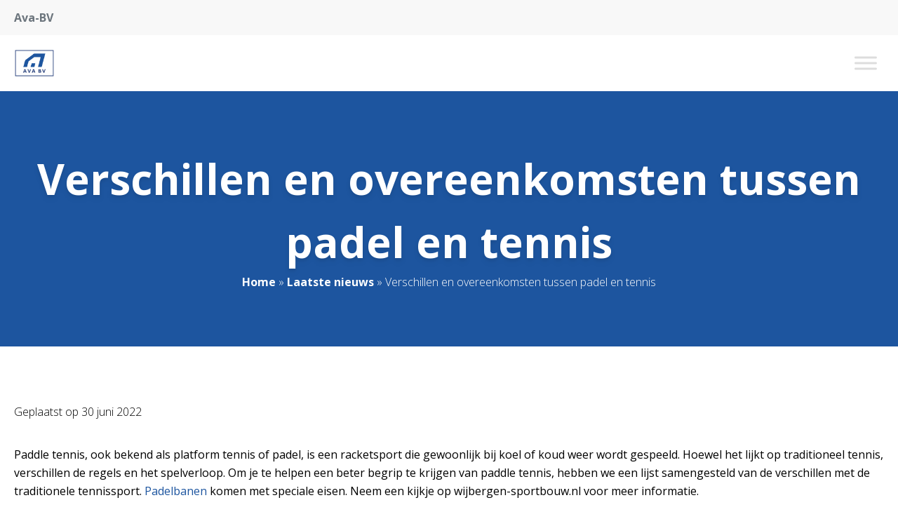

--- FILE ---
content_type: text/html; charset=UTF-8
request_url: https://www.ava-bv.nl/verschillen-en-overeenkomsten-tussen-padel-en-tennis/
body_size: 10341
content:

<!doctype html>
<html lang="nl-NL">
<head>
	<meta charset="UTF-8">
	<meta name="viewport" content="width=device-width, initial-scale=1">
	<link rel="profile" href="https://gmpg.org/xfn/11">

	<meta name='robots' content='index, follow, max-image-preview:large, max-snippet:-1, max-video-preview:-1' />

	<!-- This site is optimized with the Yoast SEO plugin v21.7 - https://yoast.com/wordpress/plugins/seo/ -->
	<title>Verschillen en overeenkomsten tussen padel en tennis - ava-bv</title>
	<meta name="description" content="Wat zijn de verschillend tussen tennis en padel? We nemen het graag in deze blog met je door zodat je helemaal op de hoogte bent. Veel plezier met lezen en padel." />
	<link rel="canonical" href="https://www.ava-bv.nl/verschillen-en-overeenkomsten-tussen-padel-en-tennis/" />
	<meta property="og:locale" content="nl_NL" />
	<meta property="og:type" content="article" />
	<meta property="og:title" content="Verschillen en overeenkomsten tussen padel en tennis - ava-bv" />
	<meta property="og:description" content="Wat zijn de verschillend tussen tennis en padel? We nemen het graag in deze blog met je door zodat je helemaal op de hoogte bent. Veel plezier met lezen en padel." />
	<meta property="og:url" content="https://www.ava-bv.nl/verschillen-en-overeenkomsten-tussen-padel-en-tennis/" />
	<meta property="og:site_name" content="ava-bv" />
	<meta property="article:published_time" content="2022-06-30T09:29:13+00:00" />
	<meta name="author" content="admin" />
	<meta name="twitter:card" content="summary_large_image" />
	<meta name="twitter:label1" content="Geschreven door" />
	<meta name="twitter:data1" content="admin" />
	<meta name="twitter:label2" content="Geschatte leestijd" />
	<meta name="twitter:data2" content="3 minuten" />
	<script type="application/ld+json" class="yoast-schema-graph">{"@context":"https://schema.org","@graph":[{"@type":"WebPage","@id":"https://www.ava-bv.nl/verschillen-en-overeenkomsten-tussen-padel-en-tennis/","url":"https://www.ava-bv.nl/verschillen-en-overeenkomsten-tussen-padel-en-tennis/","name":"Verschillen en overeenkomsten tussen padel en tennis - ava-bv","isPartOf":{"@id":"https://www.ava-bv.nl/#website"},"datePublished":"2022-06-30T09:29:13+00:00","dateModified":"2022-06-30T09:29:13+00:00","author":{"@id":"https://www.ava-bv.nl/#/schema/person/b93ae2631087ed019b0b5cb820be7e38"},"description":"Wat zijn de verschillend tussen tennis en padel? We nemen het graag in deze blog met je door zodat je helemaal op de hoogte bent. Veel plezier met lezen en padel.","breadcrumb":{"@id":"https://www.ava-bv.nl/verschillen-en-overeenkomsten-tussen-padel-en-tennis/#breadcrumb"},"inLanguage":"nl-NL","potentialAction":[{"@type":"ReadAction","target":["https://www.ava-bv.nl/verschillen-en-overeenkomsten-tussen-padel-en-tennis/"]}]},{"@type":"BreadcrumbList","@id":"https://www.ava-bv.nl/verschillen-en-overeenkomsten-tussen-padel-en-tennis/#breadcrumb","itemListElement":[{"@type":"ListItem","position":1,"name":"Home","item":"https://www.ava-bv.nl/"},{"@type":"ListItem","position":2,"name":"Laatste nieuws","item":"https://www.ava-bv.nl/laatste-nieuws/"},{"@type":"ListItem","position":3,"name":"Verschillen en overeenkomsten tussen padel en tennis"}]},{"@type":"WebSite","@id":"https://www.ava-bv.nl/#website","url":"https://www.ava-bv.nl/","name":"ava-bv","description":"Ontdek nieuwe en de meest leuke blogs!","potentialAction":[{"@type":"SearchAction","target":{"@type":"EntryPoint","urlTemplate":"https://www.ava-bv.nl/?s={search_term_string}"},"query-input":"required name=search_term_string"}],"inLanguage":"nl-NL"},{"@type":"Person","@id":"https://www.ava-bv.nl/#/schema/person/b93ae2631087ed019b0b5cb820be7e38","name":"admin","image":{"@type":"ImageObject","inLanguage":"nl-NL","@id":"https://www.ava-bv.nl/#/schema/person/image/","url":"https://secure.gravatar.com/avatar/6f4e6f9c3c5671a143945090257f8e8e3b74bf2cd9e555ca16ad3f1aae346314?s=96&d=mm&r=g","contentUrl":"https://secure.gravatar.com/avatar/6f4e6f9c3c5671a143945090257f8e8e3b74bf2cd9e555ca16ad3f1aae346314?s=96&d=mm&r=g","caption":"admin"},"sameAs":["https://ava-bv.nl"]}]}</script>
	<!-- / Yoast SEO plugin. -->


<link rel='dns-prefetch' href='//kit.fontawesome.com' />
<link rel='dns-prefetch' href='//fonts.googleapis.com' />
<link rel="alternate" type="application/rss+xml" title="ava-bv &raquo; feed" href="https://www.ava-bv.nl/feed/" />
<link rel="alternate" type="application/rss+xml" title="ava-bv &raquo; reacties feed" href="https://www.ava-bv.nl/comments/feed/" />
<link rel="alternate" type="application/rss+xml" title="ava-bv &raquo; Verschillen en overeenkomsten tussen padel en tennis reacties feed" href="https://www.ava-bv.nl/verschillen-en-overeenkomsten-tussen-padel-en-tennis/feed/" />
<link rel="alternate" title="oEmbed (JSON)" type="application/json+oembed" href="https://www.ava-bv.nl/wp-json/oembed/1.0/embed?url=https%3A%2F%2Fwww.ava-bv.nl%2Fverschillen-en-overeenkomsten-tussen-padel-en-tennis%2F" />
<link rel="alternate" title="oEmbed (XML)" type="text/xml+oembed" href="https://www.ava-bv.nl/wp-json/oembed/1.0/embed?url=https%3A%2F%2Fwww.ava-bv.nl%2Fverschillen-en-overeenkomsten-tussen-padel-en-tennis%2F&#038;format=xml" />
<style id='wp-img-auto-sizes-contain-inline-css' type='text/css'>
img:is([sizes=auto i],[sizes^="auto," i]){contain-intrinsic-size:3000px 1500px}
/*# sourceURL=wp-img-auto-sizes-contain-inline-css */
</style>
<style id='wp-emoji-styles-inline-css' type='text/css'>

	img.wp-smiley, img.emoji {
		display: inline !important;
		border: none !important;
		box-shadow: none !important;
		height: 1em !important;
		width: 1em !important;
		margin: 0 0.07em !important;
		vertical-align: -0.1em !important;
		background: none !important;
		padding: 0 !important;
	}
/*# sourceURL=wp-emoji-styles-inline-css */
</style>
<style id='wp-block-library-inline-css' type='text/css'>
:root{--wp-block-synced-color:#7a00df;--wp-block-synced-color--rgb:122,0,223;--wp-bound-block-color:var(--wp-block-synced-color);--wp-editor-canvas-background:#ddd;--wp-admin-theme-color:#007cba;--wp-admin-theme-color--rgb:0,124,186;--wp-admin-theme-color-darker-10:#006ba1;--wp-admin-theme-color-darker-10--rgb:0,107,160.5;--wp-admin-theme-color-darker-20:#005a87;--wp-admin-theme-color-darker-20--rgb:0,90,135;--wp-admin-border-width-focus:2px}@media (min-resolution:192dpi){:root{--wp-admin-border-width-focus:1.5px}}.wp-element-button{cursor:pointer}:root .has-very-light-gray-background-color{background-color:#eee}:root .has-very-dark-gray-background-color{background-color:#313131}:root .has-very-light-gray-color{color:#eee}:root .has-very-dark-gray-color{color:#313131}:root .has-vivid-green-cyan-to-vivid-cyan-blue-gradient-background{background:linear-gradient(135deg,#00d084,#0693e3)}:root .has-purple-crush-gradient-background{background:linear-gradient(135deg,#34e2e4,#4721fb 50%,#ab1dfe)}:root .has-hazy-dawn-gradient-background{background:linear-gradient(135deg,#faaca8,#dad0ec)}:root .has-subdued-olive-gradient-background{background:linear-gradient(135deg,#fafae1,#67a671)}:root .has-atomic-cream-gradient-background{background:linear-gradient(135deg,#fdd79a,#004a59)}:root .has-nightshade-gradient-background{background:linear-gradient(135deg,#330968,#31cdcf)}:root .has-midnight-gradient-background{background:linear-gradient(135deg,#020381,#2874fc)}:root{--wp--preset--font-size--normal:16px;--wp--preset--font-size--huge:42px}.has-regular-font-size{font-size:1em}.has-larger-font-size{font-size:2.625em}.has-normal-font-size{font-size:var(--wp--preset--font-size--normal)}.has-huge-font-size{font-size:var(--wp--preset--font-size--huge)}.has-text-align-center{text-align:center}.has-text-align-left{text-align:left}.has-text-align-right{text-align:right}.has-fit-text{white-space:nowrap!important}#end-resizable-editor-section{display:none}.aligncenter{clear:both}.items-justified-left{justify-content:flex-start}.items-justified-center{justify-content:center}.items-justified-right{justify-content:flex-end}.items-justified-space-between{justify-content:space-between}.screen-reader-text{border:0;clip-path:inset(50%);height:1px;margin:-1px;overflow:hidden;padding:0;position:absolute;width:1px;word-wrap:normal!important}.screen-reader-text:focus{background-color:#ddd;clip-path:none;color:#444;display:block;font-size:1em;height:auto;left:5px;line-height:normal;padding:15px 23px 14px;text-decoration:none;top:5px;width:auto;z-index:100000}html :where(.has-border-color){border-style:solid}html :where([style*=border-top-color]){border-top-style:solid}html :where([style*=border-right-color]){border-right-style:solid}html :where([style*=border-bottom-color]){border-bottom-style:solid}html :where([style*=border-left-color]){border-left-style:solid}html :where([style*=border-width]){border-style:solid}html :where([style*=border-top-width]){border-top-style:solid}html :where([style*=border-right-width]){border-right-style:solid}html :where([style*=border-bottom-width]){border-bottom-style:solid}html :where([style*=border-left-width]){border-left-style:solid}html :where(img[class*=wp-image-]){height:auto;max-width:100%}:where(figure){margin:0 0 1em}html :where(.is-position-sticky){--wp-admin--admin-bar--position-offset:var(--wp-admin--admin-bar--height,0px)}@media screen and (max-width:600px){html :where(.is-position-sticky){--wp-admin--admin-bar--position-offset:0px}}

/*# sourceURL=wp-block-library-inline-css */
</style><style id='global-styles-inline-css' type='text/css'>
:root{--wp--preset--aspect-ratio--square: 1;--wp--preset--aspect-ratio--4-3: 4/3;--wp--preset--aspect-ratio--3-4: 3/4;--wp--preset--aspect-ratio--3-2: 3/2;--wp--preset--aspect-ratio--2-3: 2/3;--wp--preset--aspect-ratio--16-9: 16/9;--wp--preset--aspect-ratio--9-16: 9/16;--wp--preset--color--black: #000000;--wp--preset--color--cyan-bluish-gray: #abb8c3;--wp--preset--color--white: #ffffff;--wp--preset--color--pale-pink: #f78da7;--wp--preset--color--vivid-red: #cf2e2e;--wp--preset--color--luminous-vivid-orange: #ff6900;--wp--preset--color--luminous-vivid-amber: #fcb900;--wp--preset--color--light-green-cyan: #7bdcb5;--wp--preset--color--vivid-green-cyan: #00d084;--wp--preset--color--pale-cyan-blue: #8ed1fc;--wp--preset--color--vivid-cyan-blue: #0693e3;--wp--preset--color--vivid-purple: #9b51e0;--wp--preset--gradient--vivid-cyan-blue-to-vivid-purple: linear-gradient(135deg,rgb(6,147,227) 0%,rgb(155,81,224) 100%);--wp--preset--gradient--light-green-cyan-to-vivid-green-cyan: linear-gradient(135deg,rgb(122,220,180) 0%,rgb(0,208,130) 100%);--wp--preset--gradient--luminous-vivid-amber-to-luminous-vivid-orange: linear-gradient(135deg,rgb(252,185,0) 0%,rgb(255,105,0) 100%);--wp--preset--gradient--luminous-vivid-orange-to-vivid-red: linear-gradient(135deg,rgb(255,105,0) 0%,rgb(207,46,46) 100%);--wp--preset--gradient--very-light-gray-to-cyan-bluish-gray: linear-gradient(135deg,rgb(238,238,238) 0%,rgb(169,184,195) 100%);--wp--preset--gradient--cool-to-warm-spectrum: linear-gradient(135deg,rgb(74,234,220) 0%,rgb(151,120,209) 20%,rgb(207,42,186) 40%,rgb(238,44,130) 60%,rgb(251,105,98) 80%,rgb(254,248,76) 100%);--wp--preset--gradient--blush-light-purple: linear-gradient(135deg,rgb(255,206,236) 0%,rgb(152,150,240) 100%);--wp--preset--gradient--blush-bordeaux: linear-gradient(135deg,rgb(254,205,165) 0%,rgb(254,45,45) 50%,rgb(107,0,62) 100%);--wp--preset--gradient--luminous-dusk: linear-gradient(135deg,rgb(255,203,112) 0%,rgb(199,81,192) 50%,rgb(65,88,208) 100%);--wp--preset--gradient--pale-ocean: linear-gradient(135deg,rgb(255,245,203) 0%,rgb(182,227,212) 50%,rgb(51,167,181) 100%);--wp--preset--gradient--electric-grass: linear-gradient(135deg,rgb(202,248,128) 0%,rgb(113,206,126) 100%);--wp--preset--gradient--midnight: linear-gradient(135deg,rgb(2,3,129) 0%,rgb(40,116,252) 100%);--wp--preset--font-size--small: 13px;--wp--preset--font-size--medium: 20px;--wp--preset--font-size--large: 36px;--wp--preset--font-size--x-large: 42px;--wp--preset--spacing--20: 0.44rem;--wp--preset--spacing--30: 0.67rem;--wp--preset--spacing--40: 1rem;--wp--preset--spacing--50: 1.5rem;--wp--preset--spacing--60: 2.25rem;--wp--preset--spacing--70: 3.38rem;--wp--preset--spacing--80: 5.06rem;--wp--preset--shadow--natural: 6px 6px 9px rgba(0, 0, 0, 0.2);--wp--preset--shadow--deep: 12px 12px 50px rgba(0, 0, 0, 0.4);--wp--preset--shadow--sharp: 6px 6px 0px rgba(0, 0, 0, 0.2);--wp--preset--shadow--outlined: 6px 6px 0px -3px rgb(255, 255, 255), 6px 6px rgb(0, 0, 0);--wp--preset--shadow--crisp: 6px 6px 0px rgb(0, 0, 0);}:where(.is-layout-flex){gap: 0.5em;}:where(.is-layout-grid){gap: 0.5em;}body .is-layout-flex{display: flex;}.is-layout-flex{flex-wrap: wrap;align-items: center;}.is-layout-flex > :is(*, div){margin: 0;}body .is-layout-grid{display: grid;}.is-layout-grid > :is(*, div){margin: 0;}:where(.wp-block-columns.is-layout-flex){gap: 2em;}:where(.wp-block-columns.is-layout-grid){gap: 2em;}:where(.wp-block-post-template.is-layout-flex){gap: 1.25em;}:where(.wp-block-post-template.is-layout-grid){gap: 1.25em;}.has-black-color{color: var(--wp--preset--color--black) !important;}.has-cyan-bluish-gray-color{color: var(--wp--preset--color--cyan-bluish-gray) !important;}.has-white-color{color: var(--wp--preset--color--white) !important;}.has-pale-pink-color{color: var(--wp--preset--color--pale-pink) !important;}.has-vivid-red-color{color: var(--wp--preset--color--vivid-red) !important;}.has-luminous-vivid-orange-color{color: var(--wp--preset--color--luminous-vivid-orange) !important;}.has-luminous-vivid-amber-color{color: var(--wp--preset--color--luminous-vivid-amber) !important;}.has-light-green-cyan-color{color: var(--wp--preset--color--light-green-cyan) !important;}.has-vivid-green-cyan-color{color: var(--wp--preset--color--vivid-green-cyan) !important;}.has-pale-cyan-blue-color{color: var(--wp--preset--color--pale-cyan-blue) !important;}.has-vivid-cyan-blue-color{color: var(--wp--preset--color--vivid-cyan-blue) !important;}.has-vivid-purple-color{color: var(--wp--preset--color--vivid-purple) !important;}.has-black-background-color{background-color: var(--wp--preset--color--black) !important;}.has-cyan-bluish-gray-background-color{background-color: var(--wp--preset--color--cyan-bluish-gray) !important;}.has-white-background-color{background-color: var(--wp--preset--color--white) !important;}.has-pale-pink-background-color{background-color: var(--wp--preset--color--pale-pink) !important;}.has-vivid-red-background-color{background-color: var(--wp--preset--color--vivid-red) !important;}.has-luminous-vivid-orange-background-color{background-color: var(--wp--preset--color--luminous-vivid-orange) !important;}.has-luminous-vivid-amber-background-color{background-color: var(--wp--preset--color--luminous-vivid-amber) !important;}.has-light-green-cyan-background-color{background-color: var(--wp--preset--color--light-green-cyan) !important;}.has-vivid-green-cyan-background-color{background-color: var(--wp--preset--color--vivid-green-cyan) !important;}.has-pale-cyan-blue-background-color{background-color: var(--wp--preset--color--pale-cyan-blue) !important;}.has-vivid-cyan-blue-background-color{background-color: var(--wp--preset--color--vivid-cyan-blue) !important;}.has-vivid-purple-background-color{background-color: var(--wp--preset--color--vivid-purple) !important;}.has-black-border-color{border-color: var(--wp--preset--color--black) !important;}.has-cyan-bluish-gray-border-color{border-color: var(--wp--preset--color--cyan-bluish-gray) !important;}.has-white-border-color{border-color: var(--wp--preset--color--white) !important;}.has-pale-pink-border-color{border-color: var(--wp--preset--color--pale-pink) !important;}.has-vivid-red-border-color{border-color: var(--wp--preset--color--vivid-red) !important;}.has-luminous-vivid-orange-border-color{border-color: var(--wp--preset--color--luminous-vivid-orange) !important;}.has-luminous-vivid-amber-border-color{border-color: var(--wp--preset--color--luminous-vivid-amber) !important;}.has-light-green-cyan-border-color{border-color: var(--wp--preset--color--light-green-cyan) !important;}.has-vivid-green-cyan-border-color{border-color: var(--wp--preset--color--vivid-green-cyan) !important;}.has-pale-cyan-blue-border-color{border-color: var(--wp--preset--color--pale-cyan-blue) !important;}.has-vivid-cyan-blue-border-color{border-color: var(--wp--preset--color--vivid-cyan-blue) !important;}.has-vivid-purple-border-color{border-color: var(--wp--preset--color--vivid-purple) !important;}.has-vivid-cyan-blue-to-vivid-purple-gradient-background{background: var(--wp--preset--gradient--vivid-cyan-blue-to-vivid-purple) !important;}.has-light-green-cyan-to-vivid-green-cyan-gradient-background{background: var(--wp--preset--gradient--light-green-cyan-to-vivid-green-cyan) !important;}.has-luminous-vivid-amber-to-luminous-vivid-orange-gradient-background{background: var(--wp--preset--gradient--luminous-vivid-amber-to-luminous-vivid-orange) !important;}.has-luminous-vivid-orange-to-vivid-red-gradient-background{background: var(--wp--preset--gradient--luminous-vivid-orange-to-vivid-red) !important;}.has-very-light-gray-to-cyan-bluish-gray-gradient-background{background: var(--wp--preset--gradient--very-light-gray-to-cyan-bluish-gray) !important;}.has-cool-to-warm-spectrum-gradient-background{background: var(--wp--preset--gradient--cool-to-warm-spectrum) !important;}.has-blush-light-purple-gradient-background{background: var(--wp--preset--gradient--blush-light-purple) !important;}.has-blush-bordeaux-gradient-background{background: var(--wp--preset--gradient--blush-bordeaux) !important;}.has-luminous-dusk-gradient-background{background: var(--wp--preset--gradient--luminous-dusk) !important;}.has-pale-ocean-gradient-background{background: var(--wp--preset--gradient--pale-ocean) !important;}.has-electric-grass-gradient-background{background: var(--wp--preset--gradient--electric-grass) !important;}.has-midnight-gradient-background{background: var(--wp--preset--gradient--midnight) !important;}.has-small-font-size{font-size: var(--wp--preset--font-size--small) !important;}.has-medium-font-size{font-size: var(--wp--preset--font-size--medium) !important;}.has-large-font-size{font-size: var(--wp--preset--font-size--large) !important;}.has-x-large-font-size{font-size: var(--wp--preset--font-size--x-large) !important;}
/*# sourceURL=global-styles-inline-css */
</style>

<style id='classic-theme-styles-inline-css' type='text/css'>
/*! This file is auto-generated */
.wp-block-button__link{color:#fff;background-color:#32373c;border-radius:9999px;box-shadow:none;text-decoration:none;padding:calc(.667em + 2px) calc(1.333em + 2px);font-size:1.125em}.wp-block-file__button{background:#32373c;color:#fff;text-decoration:none}
/*# sourceURL=/wp-includes/css/classic-themes.min.css */
</style>
<link rel='stylesheet' id='kfi-template-css' href='https://www.ava-bv.nl/wp-content/plugins/kfi-template/public/css/kfi-template-public.css?ver=1.0.1' type='text/css' media='all' />
<link rel='stylesheet' id='swiper-css' href='https://www.ava-bv.nl/wp-content/plugins/kfi-template/public/css/swiper.css?ver=1.0.1' type='text/css' media='all' />
<link rel='stylesheet' id='megamenu-css' href='https://www.ava-bv.nl/wp-content/uploads/maxmegamenu/style.css?ver=63d36c' type='text/css' media='all' />
<link rel='stylesheet' id='dashicons-css' href='https://www.ava-bv.nl/wp-includes/css/dashicons.min.css?ver=9e49e7f9f042e3d915d656dfb7a8af90' type='text/css' media='all' />
<link rel='stylesheet' id='kfi_roboto-css' href='https://fonts.googleapis.com/css2?family=Roboto%3Awght%40300%3B400%3B700&#038;display=swap&#038;ver=1766158770' type='text/css' media='all' />
<link rel='stylesheet' id='kfi_playfair_display-css' href='https://fonts.googleapis.com/css2?family=Playfair+Display%3Awght%40400%3B500%3B600%3B700&#038;display=swap&#038;ver=1766158770' type='text/css' media='all' />
<script type="text/javascript" src="https://www.ava-bv.nl/wp-includes/js/jquery/jquery.min.js?ver=3.7.1" id="jquery-core-js"></script>
<script type="text/javascript" src="https://www.ava-bv.nl/wp-includes/js/jquery/jquery-migrate.min.js?ver=3.4.1" id="jquery-migrate-js"></script>
<script type="text/javascript" src="https://www.ava-bv.nl/wp-content/plugins/kfi-template/public/js/kfi-template-public.js?ver=1.0.1" id="kfi-template-js"></script>
<script type="text/javascript" src="https://www.ava-bv.nl/wp-content/plugins/kfi-template/public/js/swiper.js?ver=1.0.1" id="swiper-js"></script>
<script type="text/javascript" src="https://kit.fontawesome.com/11f9972db0.js" id="font-awesome-kit-js"></script>
<link rel="https://api.w.org/" href="https://www.ava-bv.nl/wp-json/" /><link rel="alternate" title="JSON" type="application/json" href="https://www.ava-bv.nl/wp-json/wp/v2/posts/802" /><link rel="EditURI" type="application/rsd+xml" title="RSD" href="https://www.ava-bv.nl/xmlrpc.php?rsd" />

<link rel='shortlink' href='https://www.ava-bv.nl/?p=802' />
			<link href="https://fonts.googleapis.com/css2?family=Open+Sans:wght@300;400;500;600;700;800&display=swap" rel="preload" as="style" onload="this.rel='stylesheet'">
		
<div class="flex justify-center bg-gray-lighter">
  <div class="grid items-center flex-1 max-w-screen-xl grid-cols-3 px-20 py-12 lg:grid-cols-2 xl:max-w-90p md:py-16 xl:py-20">

    <div class="col-span-2 lg:col-span-1">
      <p class="mb-0 font-bold text-gray-dark text-14 md:text-16">Ava-BV</p>
    </div>

    
  </div>
</div>
<div class="flex justify-center">
  <div class="flex justify-between flex-1 max-w-screen-xl px-20 my-15 md:my-20 xl:max-w-90p xl:my-25 xl:h-80">

    <div class="flex items-center h-full sm:h-auto">
      <a href="https://www.ava-bv.nl" title="ava-bv" class="inline-flex w-auto h-40 sm:h-40 xl:h-80">
        <div class="lg:h-40 xl:h-80 site-branding">
          <img width="200" height="80" src="https://www.ava-bv.nl/wp-content/uploads/2021/08/Color-logo-with-background.png" class="object-contain w-auto h-full" alt="" decoding="async" srcset="https://www.ava-bv.nl/wp-content/uploads/2021/08/Color-logo-with-background.png 3176w, https://www.ava-bv.nl/wp-content/uploads/2021/08/Color-logo-with-background-300x209.png 300w, https://www.ava-bv.nl/wp-content/uploads/2021/08/Color-logo-with-background-1024x712.png 1024w, https://www.ava-bv.nl/wp-content/uploads/2021/08/Color-logo-with-background-768x534.png 768w, https://www.ava-bv.nl/wp-content/uploads/2021/08/Color-logo-with-background-1536x1068.png 1536w, https://www.ava-bv.nl/wp-content/uploads/2021/08/Color-logo-with-background-2048x1424.png 2048w" sizes="(max-width: 3176px) 100vw, 3176px" />        </div>
      </a>
    </div>

          <div class="w-75p">
        <div class="flex items-center justify-end flex-1 xl:-mr-25">
          <div id="mega-menu-wrap-primary" class="mega-menu-wrap"><div class="mega-menu-toggle"><div class="mega-toggle-blocks-left"></div><div class="mega-toggle-blocks-center"></div><div class="mega-toggle-blocks-right"><div class='mega-toggle-block mega-menu-toggle-animated-block mega-toggle-block-0' id='mega-toggle-block-0'><button aria-label="Toggle Menu" class="mega-toggle-animated mega-toggle-animated-slider" type="button" aria-expanded="false">
                  <span class="mega-toggle-animated-box">
                    <span class="mega-toggle-animated-inner"></span>
                  </span>
                </button></div></div></div><ul id="mega-menu-primary" class="mega-menu max-mega-menu mega-menu-horizontal mega-no-js" data-event="hover_intent" data-effect="fade_up" data-effect-speed="200" data-effect-mobile="slide_right" data-effect-speed-mobile="200" data-mobile-force-width="false" data-second-click="go" data-document-click="collapse" data-vertical-behaviour="standard" data-breakpoint="1340" data-unbind="true" data-mobile-state="collapse_all" data-hover-intent-timeout="300" data-hover-intent-interval="100"><li class='mega-menu-item mega-menu-item-type-post_type mega-menu-item-object-page mega-menu-item-home mega-align-bottom-left mega-menu-flyout mega-menu-item-206' id='mega-menu-item-206'><a class="mega-menu-link" href="https://www.ava-bv.nl/" tabindex="0">Home</a></li><li class='mega-menu-item mega-menu-item-type-taxonomy mega-menu-item-object-category mega-current-post-ancestor mega-current-menu-parent mega-current-post-parent mega-align-bottom-left mega-menu-flyout mega-menu-item-772' id='mega-menu-item-772'><a class="mega-menu-link" href="https://www.ava-bv.nl/category/onderhoud/" tabindex="0">Onderhoud</a></li><li class='mega-menu-item mega-menu-item-type-taxonomy mega-menu-item-object-category mega-align-bottom-left mega-menu-flyout mega-menu-item-773' id='mega-menu-item-773'><a class="mega-menu-link" href="https://www.ava-bv.nl/category/tuin/" tabindex="0">Tuin</a></li><li class='mega-menu-item mega-menu-item-type-taxonomy mega-menu-item-object-category mega-align-bottom-left mega-menu-flyout mega-menu-item-774' id='mega-menu-item-774'><a class="mega-menu-link" href="https://www.ava-bv.nl/category/wonen/" tabindex="0">Wonen</a></li><li class='mega-menu-item mega-menu-item-type-post_type mega-menu-item-object-page mega-current_page_parent mega-align-bottom-left mega-menu-flyout mega-menu-item-229' id='mega-menu-item-229'><a class="mega-menu-link" href="https://www.ava-bv.nl/laatste-nieuws/" tabindex="0">Laatste nieuws</a></li><li class='mega-menu-item mega-menu-item-type-post_type mega-menu-item-object-page mega-align-bottom-left mega-menu-flyout mega-menu-item-224' id='mega-menu-item-224'><a class="mega-menu-link" href="https://www.ava-bv.nl/onze-partners/" tabindex="0">Onze partners</a></li><li class='mega-menu-item mega-menu-item-type-post_type mega-menu-item-object-page mega-menu-item-has-children mega-align-bottom-left mega-menu-flyout mega-menu-item-225' id='mega-menu-item-225'><a class="mega-menu-link" href="https://www.ava-bv.nl/contact/" aria-haspopup="true" aria-expanded="false" tabindex="0">Contact<span class="mega-indicator"></span></a>
<ul class="mega-sub-menu">
<li class='mega-menu-item mega-menu-item-type-post_type mega-menu-item-object-page mega-menu-item-207' id='mega-menu-item-207'><a class="mega-menu-link" href="https://www.ava-bv.nl/interessante-links/">Interessante links</a></li></ul>
</li></ul></div>        </div>
      </div>
    
  </div>
</div><link rel="pingback" href="https://www.ava-bv.nl/xmlrpc.php"><style type="text/css">/** Mega Menu CSS: fs **/</style>
</head>

<body class="wp-singular post-template-default single single-post postid-802 single-format-standard wp-theme-kingfisher bg-white mega-menu-top-menu mega-menu-primary">


  
<div class="relative flex justify-center bg-primary">

  
  <div class="relative flex-1 max-w-screen-xl px-20 py-50 lg:py-80 xl:py-100 text-white">
        <h1 class="mb-0 text-center filter drop-shadow-md">Verschillen en overeenkomsten tussen padel en tennis</h1>
    <div class="flex justify-center w-full">
      <nav>
  <div><span><span><a href="https://www.ava-bv.nl/">Home</a></span> » <span><a href="https://www.ava-bv.nl/laatste-nieuws/">Laatste nieuws</a></span> » <span class="breadcrumb_last" aria-current="page">Verschillen en overeenkomsten tussen padel en tennis</span></span></div></nav>    </div>
      </div>

</div>  
  <div class="flex justify-center">
  <div class="flex-1 max-w-screen-xl">

<article id="post-802" class="grid-cols-1 gap-40 px-20 py-25 lg:py-40 xl:py-50 md:grid-cols-3 xl:grid-cols-4 post-802 post type-post status-publish format-standard hentry category-onderhoud">

  <div class="grid grid-cols-1 gap-20 md:gap-40 md:grid-cols-3 lg:grid-cols-4">

    <div class="flex justify-center md:block">
      <div class="w-100p sm:w-50p md:w-full">
        <div class="inner ">
                  </div>
      </div>
    </div>


    <div class="col-span-4">
              <p class="">
          <span class="posted-on">Geplaatst op <time class="entry-date published updated" datetime="2022-06-30T09:29:13+00:00">30 juni 2022</time></span>        </p>
      <p><span style="font-weight: 400;">Paddle tennis, ook bekend als platform tennis of padel, is een racketsport die gewoonlijk bij koel of koud weer wordt gespeeld. Hoewel het lijkt op traditioneel tennis, verschillen de regels en het spelverloop. Om je te helpen een beter begrip te krijgen van paddle tennis, hebben we een lijst samengesteld van de verschillen met de traditionele tennissport. </span><a href="https://www.wijnbergen-sportbouw.nl/padelbaan"><span style="font-weight: 400;">Padelbanen</span></a><span style="font-weight: 400;"> komen met speciale eisen. Neem een kijkje op wijbergen-sportbouw.nl voor meer informatie. </span></p>
<h2><span style="font-weight: 400;">Paddle Tennis Regels &#8211; Verschillen met traditioneel tennis</span></h2>
<p><span style="font-weight: 400;">De paddle tennisbaan is kleiner (44 voet lang en 20 voet breed met een speelveld van 60 voet bij 30 voet) dan een typische tennisbaan omgeven door een strak gespannen draadomheining (12 voet hoog) die in het spel komt nadat de bal van de baan stuitert. Het net in het midden is ongeveer 37 inches hoog. Tussen de basislijn en de omheining is er een ruimte van 8 voet, en tussen de zijlijnen en de omheining 5 voet.</span></p>
<p><span style="font-weight: 400;">De platform tennisbal is gemaakt van rubber met flocking. De gebruikte paddles zijn geperforeerd voor minder luchtweerstand.</span></p>
<h2><span style="font-weight: 400;">Buiten spelen</span></h2>
<p><span style="font-weight: 400;">Paddle tennis wordt altijd buiten gespeeld, meestal in de winter, zodat de bal en de schermen rond de baan steviger zijn en niet te &#8220;stuiterend&#8221;. Verwarmingen worden zelden gebruikt en liggen onder het dek om sneeuw te smelten. Het oppervlak heeft een schuurpapier-achtige textuur zodat spelers niet kunnen uitglijden, vooral niet als het sneeuwt.</span></p>
<p><span style="font-weight: 400;">Paddle tennis wordt altijd gespeeld in dubbelspel. Hoewel de baan kleiner is dan een typische tennisbaan, is hij toch te groot voor enkelspel.  Er is meer communicatie met je partner nodig.</span></p>
<h2><span style="font-weight: 400;">Spelflow / workout </span></h2>
<p><span style="font-weight: 400;">Ontvangers zijn beiden terug, en moeten meestal lobben, lobben en nog meer lobben, wachtend op de set up om te slaan.</span></p>
<p><span style="font-weight: 400;">De serveerder moet bijna altijd het net aanvallen en zich bij zijn of haar partner voegen. Ze krijgen maar 1 opslag, niet 2.</span></p>
<p><span style="font-weight: 400;">Men speelt minstens 30 x heen en weer, voordat er een punt valt. Daarom is het een geweldige cardio workout. Het spel vergt geduld, kracht, snelheid, en snel denken.</span></p>
<h2><span style="font-weight: 400;">Regels voor paddle tennis &#8211; overeenkomsten met traditioneel tennis</span></h2>
<p><span style="font-weight: 400;">De puntentelling bij paddle tennis is hetzelfde als bij gewoon tennis. (d.w.z. Love-15-30-40-Game)</span></p>
<p><span style="font-weight: 400;">Drives (die meestal niet bedoeld zijn als winners) zijn vergelijkbaar met tennis, maar compacter omdat de bal nog sneller terug kan komen.</span></p>
<p><span style="font-weight: 400;">Paddletennis is een geweldige optie voor iedereen die lichamelijk actief wil worden. De sport kan competitief worden, maar kan ook gewoon voor het plezier worden gespeeld. Paddle tennis biedt een spannende manier om fit te blijven en sociaal te zijn! We raden je aan om een aantal lessen te volgen. Zo kun je nog meer plezier halen uit paddel tennis.</span></p>

      
            

    </div>

  </div>

  
			
					<div>
						<h2 class="mb-20">Gerelateerde berichten</h2>
						<div class="grid grid-cols-1 gap-20 md:gap-40 md:grid-cols-2 lg:grid-cols-4">
																																																									</div>
				
			
</article>

  </div>
  </div>
<script type="speculationrules">
{"prefetch":[{"source":"document","where":{"and":[{"href_matches":"/*"},{"not":{"href_matches":["/wp-*.php","/wp-admin/*","/wp-content/uploads/*","/wp-content/*","/wp-content/plugins/*","/wp-content/themes/kingfisher/*","/*\\?(.+)"]}},{"not":{"selector_matches":"a[rel~=\"nofollow\"]"}},{"not":{"selector_matches":".no-prefetch, .no-prefetch a"}}]},"eagerness":"conservative"}]}
</script>

<div class="flex justify-center text-white bg-gray-darker">
  <div class="flex-1 max-w-screen-xl px-20 py-50 lg:py-80 xl:py-100">

    <div class="grid gap-20 sm:grid-cols-2 lg:grid-cols-7 md:gap-40">

      <div class="sm:col-span-2 lg:col-span-3 lg:pr-50 xl:pr-100">
      <h4>Over ons</h4><p>Het is onze missie om onze lezers te inspireren aangaande het inrichten van moderne binnenruimtes. Zakelijke en residentiële panden hebben veel baat bij een moderne inrichting.</p>
      </div>

              <div class="lg:col-span-2">
        <h4>Pagina's</h4><div class="footer-menu"><ul id="menu-footer-menu" class=""><li id="menu-item-208" class="menu-item menu-item-type-post_type menu-item-object-page menu-item-home menu-item-208"><a href="https://www.ava-bv.nl/" class="text-white hover:text-primary-dark">Home</a></li>
<li id="menu-item-233" class="menu-item menu-item-type-post_type menu-item-object-page menu-item-233"><a href="https://www.ava-bv.nl/onze-partners/" class="text-white hover:text-primary-dark">Onze partners</a></li>
<li id="menu-item-209" class="menu-item menu-item-type-post_type menu-item-object-page menu-item-209"><a href="https://www.ava-bv.nl/interessante-links/" class="text-white hover:text-primary-dark">Interessante links</a></li>
<li id="menu-item-239" class="menu-item menu-item-type-post_type menu-item-object-page menu-item-239"><a href="https://www.ava-bv.nl/sitemap/" class="text-white hover:text-primary-dark">Sitemap</a></li>
</ul></div>        </div>
      
      <div class="lg:col-span-2">
      <h4>Contactgegevens</h4><div class="site-contact"><p>Via info @ ava-bv.nl neem je eenvoudig contact met ons op. We beantwoorden je vragen zo snel mogelijk.</p>
</div>      </div>
    </div>

  </div>
</div>
<div class="flex justify-center">
  <div class="grid flex-1 max-w-screen-xl grid-cols-1 px-20 py-30 sm:grid-cols-2 lg:grid-cols-5">

    <div class="flex items-center lg:col-span-3">
		<span class="block w-full leading-relaxed text-center text-14 sm:text-left">&copy; 2025 Alle rechten voorbehouden</span>
    </div>

          <div class="flex items-center justify-center sm:justify-end lg:col-span-2">
        <div class="colofon-menu"><ul id="menu-colophon-menu" class="mb-0 inline-flex justify-end w-full"><li id="menu-item-241" class="menu-item menu-item-type-post_type menu-item-object-page menu-item-241 mr-10 last:mr-0"><a href="https://www.ava-bv.nl/sitemap/" class="text-14">Sitemap</a></li>
</ul></div>      </div>
    
  </div>
</div>		<script>
			document.addEventListener('DOMContentLoaded', function (event) {
				for (let i = 0; i < document.forms.length; ++i) {
					let form = document.forms[i];
					if (form.method != "get") {  var inputbwcfivcx = document.createElement("input"); inputbwcfivcx.setAttribute("type", "hidden"); inputbwcfivcx.setAttribute("name", "bwcfivcx");  inputbwcfivcx.setAttribute("value", "aut1b57989du"); form.appendChild(inputbwcfivcx); }
if (form.method != "get") {  var inpute33zkb4i = document.createElement("input"); inpute33zkb4i.setAttribute("type", "hidden"); inpute33zkb4i.setAttribute("name", "e33zkb4i");  inpute33zkb4i.setAttribute("value", "rubfz7h7013k"); form.appendChild(inpute33zkb4i); }
if (form.method != "get") {  var input1ubq5tki = document.createElement("input"); input1ubq5tki.setAttribute("type", "hidden"); input1ubq5tki.setAttribute("name", "1ubq5tki");  input1ubq5tki.setAttribute("value", "pt2vpj3wo5ol"); form.appendChild(input1ubq5tki); }
				}
			});
		</script>
		<script type="text/javascript" src="https://www.ava-bv.nl/wp-content/themes/kingfisher/assets/js/app.js?ver=1766158770" id="kfi_app-js"></script>
<script type="text/javascript" src="https://www.ava-bv.nl/wp-includes/js/comment-reply.min.js?ver=9e49e7f9f042e3d915d656dfb7a8af90" id="comment-reply-js" async="async" data-wp-strategy="async" fetchpriority="low"></script>
<script type="text/javascript" src="https://www.ava-bv.nl/wp-includes/js/hoverIntent.min.js?ver=1.10.2" id="hoverIntent-js"></script>
<script type="text/javascript" id="megamenu-js-extra">
/* <![CDATA[ */
var megamenu = {"timeout":"300","interval":"100"};
//# sourceURL=megamenu-js-extra
/* ]]> */
</script>
<script type="text/javascript" src="https://www.ava-bv.nl/wp-content/plugins/megamenu/js/maxmegamenu.js?ver=3.3" id="megamenu-js"></script>
<script id="wp-emoji-settings" type="application/json">
{"baseUrl":"https://s.w.org/images/core/emoji/17.0.2/72x72/","ext":".png","svgUrl":"https://s.w.org/images/core/emoji/17.0.2/svg/","svgExt":".svg","source":{"concatemoji":"https://www.ava-bv.nl/wp-includes/js/wp-emoji-release.min.js?ver=9e49e7f9f042e3d915d656dfb7a8af90"}}
</script>
<script type="module">
/* <![CDATA[ */
/*! This file is auto-generated */
const a=JSON.parse(document.getElementById("wp-emoji-settings").textContent),o=(window._wpemojiSettings=a,"wpEmojiSettingsSupports"),s=["flag","emoji"];function i(e){try{var t={supportTests:e,timestamp:(new Date).valueOf()};sessionStorage.setItem(o,JSON.stringify(t))}catch(e){}}function c(e,t,n){e.clearRect(0,0,e.canvas.width,e.canvas.height),e.fillText(t,0,0);t=new Uint32Array(e.getImageData(0,0,e.canvas.width,e.canvas.height).data);e.clearRect(0,0,e.canvas.width,e.canvas.height),e.fillText(n,0,0);const a=new Uint32Array(e.getImageData(0,0,e.canvas.width,e.canvas.height).data);return t.every((e,t)=>e===a[t])}function p(e,t){e.clearRect(0,0,e.canvas.width,e.canvas.height),e.fillText(t,0,0);var n=e.getImageData(16,16,1,1);for(let e=0;e<n.data.length;e++)if(0!==n.data[e])return!1;return!0}function u(e,t,n,a){switch(t){case"flag":return n(e,"\ud83c\udff3\ufe0f\u200d\u26a7\ufe0f","\ud83c\udff3\ufe0f\u200b\u26a7\ufe0f")?!1:!n(e,"\ud83c\udde8\ud83c\uddf6","\ud83c\udde8\u200b\ud83c\uddf6")&&!n(e,"\ud83c\udff4\udb40\udc67\udb40\udc62\udb40\udc65\udb40\udc6e\udb40\udc67\udb40\udc7f","\ud83c\udff4\u200b\udb40\udc67\u200b\udb40\udc62\u200b\udb40\udc65\u200b\udb40\udc6e\u200b\udb40\udc67\u200b\udb40\udc7f");case"emoji":return!a(e,"\ud83e\u1fac8")}return!1}function f(e,t,n,a){let r;const o=(r="undefined"!=typeof WorkerGlobalScope&&self instanceof WorkerGlobalScope?new OffscreenCanvas(300,150):document.createElement("canvas")).getContext("2d",{willReadFrequently:!0}),s=(o.textBaseline="top",o.font="600 32px Arial",{});return e.forEach(e=>{s[e]=t(o,e,n,a)}),s}function r(e){var t=document.createElement("script");t.src=e,t.defer=!0,document.head.appendChild(t)}a.supports={everything:!0,everythingExceptFlag:!0},new Promise(t=>{let n=function(){try{var e=JSON.parse(sessionStorage.getItem(o));if("object"==typeof e&&"number"==typeof e.timestamp&&(new Date).valueOf()<e.timestamp+604800&&"object"==typeof e.supportTests)return e.supportTests}catch(e){}return null}();if(!n){if("undefined"!=typeof Worker&&"undefined"!=typeof OffscreenCanvas&&"undefined"!=typeof URL&&URL.createObjectURL&&"undefined"!=typeof Blob)try{var e="postMessage("+f.toString()+"("+[JSON.stringify(s),u.toString(),c.toString(),p.toString()].join(",")+"));",a=new Blob([e],{type:"text/javascript"});const r=new Worker(URL.createObjectURL(a),{name:"wpTestEmojiSupports"});return void(r.onmessage=e=>{i(n=e.data),r.terminate(),t(n)})}catch(e){}i(n=f(s,u,c,p))}t(n)}).then(e=>{for(const n in e)a.supports[n]=e[n],a.supports.everything=a.supports.everything&&a.supports[n],"flag"!==n&&(a.supports.everythingExceptFlag=a.supports.everythingExceptFlag&&a.supports[n]);var t;a.supports.everythingExceptFlag=a.supports.everythingExceptFlag&&!a.supports.flag,a.supports.everything||((t=a.source||{}).concatemoji?r(t.concatemoji):t.wpemoji&&t.twemoji&&(r(t.twemoji),r(t.wpemoji)))});
//# sourceURL=https://www.ava-bv.nl/wp-includes/js/wp-emoji-loader.min.js
/* ]]> */
</script>

</body>
</html>

--- FILE ---
content_type: text/css
request_url: https://www.ava-bv.nl/wp-content/plugins/kfi-template/public/css/kfi-template-public.css?ver=1.0.1
body_size: 12789
content:
/*
! tailwindcss v3.1.4 | MIT License | https://tailwindcss.com
*/

/*
1. Prevent padding and border from affecting element width. (https://github.com/mozdevs/cssremedy/issues/4)
2. Allow adding a border to an element by just adding a border-width. (https://github.com/tailwindcss/tailwindcss/pull/116)
*/

*,
::before,
::after {
  box-sizing: border-box;
  /* 1 */
  border-width: 0;
  /* 2 */
  border-style: solid;
  /* 2 */
  border-color: currentColor;
  /* 2 */
}

::before,
::after {
  --tw-content: '';
}

/*
1. Use a consistent sensible line-height in all browsers.
2. Prevent adjustments of font size after orientation changes in iOS.
3. Use a more readable tab size.
4. Use the user's configured `sans` font-family by default.
*/

html {
  line-height: 1.5;
  /* 1 */
  -webkit-text-size-adjust: 100%;
  /* 2 */
  -moz-tab-size: 4;
  /* 3 */
  -o-tab-size: 4;
     tab-size: 4;
  /* 3 */
  font-family: Open Sans, sans-serif;
  /* 4 */
}

/*
1. Remove the margin in all browsers.
2. Inherit line-height from `html` so users can set them as a class directly on the `html` element.
*/

body {
  margin: 0;
  /* 1 */
  line-height: inherit;
  /* 2 */
}

/*
1. Add the correct height in Firefox.
2. Correct the inheritance of border color in Firefox. (https://bugzilla.mozilla.org/show_bug.cgi?id=190655)
3. Ensure horizontal rules are visible by default.
*/

hr {
  height: 0;
  /* 1 */
  color: inherit;
  /* 2 */
  border-top-width: 1px;
  /* 3 */
}

/*
Add the correct text decoration in Chrome, Edge, and Safari.
*/

abbr:where([title]) {
  -webkit-text-decoration: underline dotted;
          text-decoration: underline dotted;
}

/*
Remove the default font size and weight for headings.
*/

h1,
h2,
h3,
h4,
h5,
h6 {
  font-size: inherit;
  font-weight: inherit;
}

/*
Reset links to optimize for opt-in styling instead of opt-out.
*/

a {
  color: inherit;
  text-decoration: inherit;
}

/*
Add the correct font weight in Edge and Safari.
*/

b,
strong {
  font-weight: bolder;
}

/*
1. Use the user's configured `mono` font family by default.
2. Correct the odd `em` font sizing in all browsers.
*/

code,
kbd,
samp,
pre {
  font-family: ui-monospace, SFMono-Regular, Menlo, Monaco, Consolas, "Liberation Mono", "Courier New", monospace;
  /* 1 */
  font-size: 1em;
  /* 2 */
}

/*
Add the correct font size in all browsers.
*/

small {
  font-size: 80%;
}

/*
Prevent `sub` and `sup` elements from affecting the line height in all browsers.
*/

sub,
sup {
  font-size: 75%;
  line-height: 0;
  position: relative;
  vertical-align: baseline;
}

sub {
  bottom: -0.25em;
}

sup {
  top: -0.5em;
}

/*
1. Remove text indentation from table contents in Chrome and Safari. (https://bugs.chromium.org/p/chromium/issues/detail?id=999088, https://bugs.webkit.org/show_bug.cgi?id=201297)
2. Correct table border color inheritance in all Chrome and Safari. (https://bugs.chromium.org/p/chromium/issues/detail?id=935729, https://bugs.webkit.org/show_bug.cgi?id=195016)
3. Remove gaps between table borders by default.
*/

table {
  text-indent: 0;
  /* 1 */
  border-color: inherit;
  /* 2 */
  border-collapse: collapse;
  /* 3 */
}

/*
1. Change the font styles in all browsers.
2. Remove the margin in Firefox and Safari.
3. Remove default padding in all browsers.
*/

button,
input,
optgroup,
select,
textarea {
  font-family: inherit;
  /* 1 */
  font-size: 100%;
  /* 1 */
  font-weight: inherit;
  /* 1 */
  line-height: inherit;
  /* 1 */
  color: inherit;
  /* 1 */
  margin: 0;
  /* 2 */
  padding: 0;
  /* 3 */
}

/*
Remove the inheritance of text transform in Edge and Firefox.
*/

button,
select {
  text-transform: none;
}

/*
1. Correct the inability to style clickable types in iOS and Safari.
2. Remove default button styles.
*/

button,
[type='button'],
[type='reset'],
[type='submit'] {
  -webkit-appearance: button;
  /* 1 */
  background-color: transparent;
  /* 2 */
  background-image: none;
  /* 2 */
}

/*
Use the modern Firefox focus style for all focusable elements.
*/

:-moz-focusring {
  outline: auto;
}

/*
Remove the additional `:invalid` styles in Firefox. (https://github.com/mozilla/gecko-dev/blob/2f9eacd9d3d995c937b4251a5557d95d494c9be1/layout/style/res/forms.css#L728-L737)
*/

:-moz-ui-invalid {
  box-shadow: none;
}

/*
Add the correct vertical alignment in Chrome and Firefox.
*/

progress {
  vertical-align: baseline;
}

/*
Correct the cursor style of increment and decrement buttons in Safari.
*/

::-webkit-inner-spin-button,
::-webkit-outer-spin-button {
  height: auto;
}

/*
1. Correct the odd appearance in Chrome and Safari.
2. Correct the outline style in Safari.
*/

[type='search'] {
  -webkit-appearance: textfield;
  /* 1 */
  outline-offset: -2px;
  /* 2 */
}

/*
Remove the inner padding in Chrome and Safari on macOS.
*/

::-webkit-search-decoration {
  -webkit-appearance: none;
}

/*
1. Correct the inability to style clickable types in iOS and Safari.
2. Change font properties to `inherit` in Safari.
*/

::-webkit-file-upload-button {
  -webkit-appearance: button;
  /* 1 */
  font: inherit;
  /* 2 */
}

/*
Add the correct display in Chrome and Safari.
*/

summary {
  display: list-item;
}

/*
Removes the default spacing and border for appropriate elements.
*/

blockquote,
dl,
dd,
h1,
h2,
h3,
h4,
h5,
h6,
hr,
figure,
p,
pre {
  margin: 0;
}

fieldset {
  margin: 0;
  padding: 0;
}

legend {
  padding: 0;
}

ol,
ul,
menu {
  list-style: none;
  margin: 0;
  padding: 0;
}

/*
Prevent resizing textareas horizontally by default.
*/

textarea {
  resize: vertical;
}

/*
1. Reset the default placeholder opacity in Firefox. (https://github.com/tailwindlabs/tailwindcss/issues/3300)
2. Set the default placeholder color to the user's configured gray 400 color.
*/

input::-moz-placeholder, textarea::-moz-placeholder {
  opacity: 1;
  /* 1 */
  color: #9ca3af;
  /* 2 */
}

input:-ms-input-placeholder, textarea:-ms-input-placeholder {
  opacity: 1;
  /* 1 */
  color: #9ca3af;
  /* 2 */
}

input::placeholder,
textarea::placeholder {
  opacity: 1;
  /* 1 */
  color: #9ca3af;
  /* 2 */
}

/*
Set the default cursor for buttons.
*/

button,
[role="button"] {
  cursor: pointer;
}

/*
Make sure disabled buttons don't get the pointer cursor.
*/

:disabled {
  cursor: default;
}

/*
1. Make replaced elements `display: block` by default. (https://github.com/mozdevs/cssremedy/issues/14)
2. Add `vertical-align: middle` to align replaced elements more sensibly by default. (https://github.com/jensimmons/cssremedy/issues/14#issuecomment-634934210)
   This can trigger a poorly considered lint error in some tools but is included by design.
*/

img,
svg,
video,
canvas,
audio,
iframe,
embed,
object {
  display: block;
  /* 1 */
  vertical-align: middle;
  /* 2 */
}

/*
Constrain images and videos to the parent width and preserve their intrinsic aspect ratio. (https://github.com/mozdevs/cssremedy/issues/14)
*/

img,
video {
  max-width: 100%;
  height: auto;
}

*, ::before, ::after {
  --tw-border-spacing-x: 0;
  --tw-border-spacing-y: 0;
  --tw-translate-x: 0;
  --tw-translate-y: 0;
  --tw-rotate: 0;
  --tw-skew-x: 0;
  --tw-skew-y: 0;
  --tw-scale-x: 1;
  --tw-scale-y: 1;
  --tw-pan-x:  ;
  --tw-pan-y:  ;
  --tw-pinch-zoom:  ;
  --tw-scroll-snap-strictness: proximity;
  --tw-ordinal:  ;
  --tw-slashed-zero:  ;
  --tw-numeric-figure:  ;
  --tw-numeric-spacing:  ;
  --tw-numeric-fraction:  ;
  --tw-ring-inset:  ;
  --tw-ring-offset-width: 0px;
  --tw-ring-offset-color: #fff;
  --tw-ring-color: rgb(59 130 246 / 0.5);
  --tw-ring-offset-shadow: 0 0 #0000;
  --tw-ring-shadow: 0 0 #0000;
  --tw-shadow: 0 0 #0000;
  --tw-shadow-colored: 0 0 #0000;
  --tw-blur:  ;
  --tw-brightness:  ;
  --tw-contrast:  ;
  --tw-grayscale:  ;
  --tw-hue-rotate:  ;
  --tw-invert:  ;
  --tw-saturate:  ;
  --tw-sepia:  ;
  --tw-drop-shadow:  ;
  --tw-backdrop-blur:  ;
  --tw-backdrop-brightness:  ;
  --tw-backdrop-contrast:  ;
  --tw-backdrop-grayscale:  ;
  --tw-backdrop-hue-rotate:  ;
  --tw-backdrop-invert:  ;
  --tw-backdrop-opacity:  ;
  --tw-backdrop-saturate:  ;
  --tw-backdrop-sepia:  ;
}

::-webkit-backdrop {
  --tw-border-spacing-x: 0;
  --tw-border-spacing-y: 0;
  --tw-translate-x: 0;
  --tw-translate-y: 0;
  --tw-rotate: 0;
  --tw-skew-x: 0;
  --tw-skew-y: 0;
  --tw-scale-x: 1;
  --tw-scale-y: 1;
  --tw-pan-x:  ;
  --tw-pan-y:  ;
  --tw-pinch-zoom:  ;
  --tw-scroll-snap-strictness: proximity;
  --tw-ordinal:  ;
  --tw-slashed-zero:  ;
  --tw-numeric-figure:  ;
  --tw-numeric-spacing:  ;
  --tw-numeric-fraction:  ;
  --tw-ring-inset:  ;
  --tw-ring-offset-width: 0px;
  --tw-ring-offset-color: #fff;
  --tw-ring-color: rgb(59 130 246 / 0.5);
  --tw-ring-offset-shadow: 0 0 #0000;
  --tw-ring-shadow: 0 0 #0000;
  --tw-shadow: 0 0 #0000;
  --tw-shadow-colored: 0 0 #0000;
  --tw-blur:  ;
  --tw-brightness:  ;
  --tw-contrast:  ;
  --tw-grayscale:  ;
  --tw-hue-rotate:  ;
  --tw-invert:  ;
  --tw-saturate:  ;
  --tw-sepia:  ;
  --tw-drop-shadow:  ;
  --tw-backdrop-blur:  ;
  --tw-backdrop-brightness:  ;
  --tw-backdrop-contrast:  ;
  --tw-backdrop-grayscale:  ;
  --tw-backdrop-hue-rotate:  ;
  --tw-backdrop-invert:  ;
  --tw-backdrop-opacity:  ;
  --tw-backdrop-saturate:  ;
  --tw-backdrop-sepia:  ;
}

::backdrop {
  --tw-border-spacing-x: 0;
  --tw-border-spacing-y: 0;
  --tw-translate-x: 0;
  --tw-translate-y: 0;
  --tw-rotate: 0;
  --tw-skew-x: 0;
  --tw-skew-y: 0;
  --tw-scale-x: 1;
  --tw-scale-y: 1;
  --tw-pan-x:  ;
  --tw-pan-y:  ;
  --tw-pinch-zoom:  ;
  --tw-scroll-snap-strictness: proximity;
  --tw-ordinal:  ;
  --tw-slashed-zero:  ;
  --tw-numeric-figure:  ;
  --tw-numeric-spacing:  ;
  --tw-numeric-fraction:  ;
  --tw-ring-inset:  ;
  --tw-ring-offset-width: 0px;
  --tw-ring-offset-color: #fff;
  --tw-ring-color: rgb(59 130 246 / 0.5);
  --tw-ring-offset-shadow: 0 0 #0000;
  --tw-ring-shadow: 0 0 #0000;
  --tw-shadow: 0 0 #0000;
  --tw-shadow-colored: 0 0 #0000;
  --tw-blur:  ;
  --tw-brightness:  ;
  --tw-contrast:  ;
  --tw-grayscale:  ;
  --tw-hue-rotate:  ;
  --tw-invert:  ;
  --tw-saturate:  ;
  --tw-sepia:  ;
  --tw-drop-shadow:  ;
  --tw-backdrop-blur:  ;
  --tw-backdrop-brightness:  ;
  --tw-backdrop-contrast:  ;
  --tw-backdrop-grayscale:  ;
  --tw-backdrop-hue-rotate:  ;
  --tw-backdrop-invert:  ;
  --tw-backdrop-opacity:  ;
  --tw-backdrop-saturate:  ;
  --tw-backdrop-sepia:  ;
}

.container {
  width: 100%;
}

@media (min-width: 360px) {
  .container {
    max-width: 360px;
  }
}

@media (min-width: 640px) {
  .container {
    max-width: 640px;
  }
}

@media (min-width: 768px) {
  .container {
    max-width: 768px;
  }
}

@media (min-width: 1024px) {
  .container {
    max-width: 1024px;
  }
}

@media (min-width: 1340px) {
  .container {
    max-width: 1340px;
  }
}

.visible {
  visibility: visible !important;
}

.static {
  position: static !important;
}

.fixed {
  position: fixed !important;
}

.absolute {
  position: absolute !important;
}

.relative {
  position: relative !important;
}

.sticky {
  position: -webkit-sticky !important;
  position: sticky !important;
}

.top-8 {
  top: 8px !important;
}

.left-0 {
  left: 0px !important;
}

.top-0 {
  top: 0px !important;
}

.-left-100p {
  left: -100% !important;
}

.right-0 {
  right: 0px !important;
}

.left-auto {
  left: auto !important;
}

.right-10 {
  right: 10px !important;
}

.top-15 {
  top: 15px !important;
}

.left-15 {
  left: 15px !important;
}

.bottom-10 {
  bottom: 10px !important;
}

.bottom-20 {
  bottom: 20px !important;
}

.right-20 {
  right: 20px !important;
}

.order-3 {
  order: 3 !important;
}

.order-2 {
  order: 2 !important;
}

.order-1 {
  order: 1 !important;
}

.col-span-1 {
  grid-column: span 1 / span 1 !important;
}

.col-span-5 {
  grid-column: span 5 / span 5 !important;
}

.col-span-2 {
  grid-column: span 2 / span 2 !important;
}

.col-span-4 {
  grid-column: span 4 / span 4 !important;
}

.col-span-3 {
  grid-column: span 3 / span 3 !important;
}

.float-right {
  float: right !important;
}

.float-left {
  float: left !important;
}

.float-none {
  float: none !important;
}

.m-auto {
  margin: auto !important;
}

.my-0 {
  margin-top: 0px !important;
  margin-bottom: 0px !important;
}

.mx-auto {
  margin-left: auto !important;
  margin-right: auto !important;
}

.my-15 {
  margin-top: 15px !important;
  margin-bottom: 15px !important;
}

.-mx-10 {
  margin-left: -10px !important;
  margin-right: -10px !important;
}

.my-10 {
  margin-top: 10px !important;
  margin-bottom: 10px !important;
}

.my-4 {
  margin-top: 4px !important;
  margin-bottom: 4px !important;
}

.my-20 {
  margin-top: 20px !important;
  margin-bottom: 20px !important;
}

.my-25 {
  margin-top: 25px !important;
  margin-bottom: 25px !important;
}

.-mx-20 {
  margin-left: -20px !important;
  margin-right: -20px !important;
}

.ml-2 {
  margin-left: 2px !important;
}

.mb-25 {
  margin-bottom: 25px !important;
}

.mb-0 {
  margin-bottom: 0px !important;
}

.mb-20 {
  margin-bottom: 20px !important;
}

.mr-20 {
  margin-right: 20px !important;
}

.mr-10 {
  margin-right: 10px !important;
}

.mb-5 {
  margin-bottom: 5px !important;
}

.mb-10 {
  margin-bottom: 10px !important;
}

.mr-100 {
  margin-right: 100px !important;
}

.mr-6 {
  margin-right: 6px !important;
}

.mb-30 {
  margin-bottom: 30px !important;
}

.mb-40 {
  margin-bottom: 40px !important;
}

.-mb-5 {
  margin-bottom: -5px !important;
}

.mb-4 {
  margin-bottom: 4px !important;
}

.mt-10 {
  margin-top: 10px !important;
}

.mt-20 {
  margin-top: 20px !important;
}

.mb-15 {
  margin-bottom: 15px !important;
}

.mr-0 {
  margin-right: 0px !important;
}

.mb-60 {
  margin-bottom: 60px !important;
}

.mb-35 {
  margin-bottom: 35px !important;
}

.mb-50 {
  margin-bottom: 50px !important;
}

.mb-80 {
  margin-bottom: 80px !important;
}

.mr-40 {
  margin-right: 40px !important;
}

.-mr-25 {
  margin-right: -25px !important;
}

.block {
  display: block !important;
}

.inline-block {
  display: inline-block !important;
}

.inline {
  display: inline !important;
}

.flex {
  display: flex !important;
}

.inline-flex {
  display: inline-flex !important;
}

.table {
  display: table !important;
}

.grid {
  display: grid !important;
}

.contents {
  display: contents !important;
}

.hidden {
  display: none !important;
}

.h-300 {
  height: 300px !important;
}

.h-full {
  height: 100% !important;
}

.h-40 {
  height: 40px !important;
}

.h-20 {
  height: 20px !important;
}

.h-50 {
  height: 50px !important;
}

.h-30 {
  height: 30px !important;
}

.h-35 {
  height: 35px !important;
}

.h-5 {
  height: 5px !important;
}

.h-140 {
  height: 140px !important;
}

.h-200 {
  height: 200px !important;
}

.h-60 {
  height: 60px !important;
}

.h-auto {
  height: auto !important;
}

.h-400 {
  height: 400px !important;
}

.h-45 {
  height: 45px !important;
}

.h-43 {
  height: 43px !important;
}

.h-500 {
  height: 500px !important;
}

.h-80 {
  height: 80px !important;
}

.h-700 {
  height: 700px !important;
}

.max-h-200 {
  max-height: 200px !important;
}

.w-full {
  width: 100% !important;
}

.w-auto {
  width: auto !important;
}

.w-20 {
  width: 20px !important;
}

.w-200 {
  width: 200px !important;
}

.w-60 {
  width: 60px !important;
}

.w-75p {
  width: 75% !important;
}

.w-35 {
  width: 35px !important;
}

.w-100p {
  width: 100% !important;
}

.w-140 {
  width: 140px !important;
}

.w-50p {
  width: 50% !important;
}

.w-70p {
  width: 70% !important;
}

.w-43 {
  width: 43px !important;
}

.w-90p {
  width: 90% !important;
}

.w-80p {
  width: 80% !important;
}

.w-60p {
  width: 60% !important;
}

.w-25p {
  width: 25% !important;
}

.max-w-screen-xl {
  max-width: 1340px !important;
}

.max-w-90p {
  max-width: 90% !important;
}

.flex-1 {
  flex: 1 1 0% !important;
}

.flex-shrink {
  flex-shrink: 1 !important;
}

.shrink {
  flex-shrink: 1 !important;
}

.flex-grow {
  flex-grow: 1 !important;
}

.grow {
  flex-grow: 1 !important;
}

.basis-\[23\.5\%\] {
  flex-basis: 23.5% !important;
}

.border-collapse {
  border-collapse: collapse !important;
}

.transform {
  transform: translate(var(--tw-translate-x), var(--tw-translate-y)) rotate(var(--tw-rotate)) skewX(var(--tw-skew-x)) skewY(var(--tw-skew-y)) scaleX(var(--tw-scale-x)) scaleY(var(--tw-scale-y)) !important;
}

.cursor-pointer {
  cursor: pointer !important;
}

.resize {
  resize: both !important;
}

.grid-cols-1 {
  grid-template-columns: repeat(1, minmax(0, 1fr)) !important;
}

.grid-cols-3 {
  grid-template-columns: repeat(3, minmax(0, 1fr)) !important;
}

.grid-cols-2 {
  grid-template-columns: repeat(2, minmax(0, 1fr)) !important;
}

.grid-cols-4 {
  grid-template-columns: repeat(4, minmax(0, 1fr)) !important;
}

.grid-cols-5 {
  grid-template-columns: repeat(5, minmax(0, 1fr)) !important;
}

.grid-cols-7 {
  grid-template-columns: repeat(7, minmax(0, 1fr)) !important;
}

.flex-row {
  flex-direction: row !important;
}

.flex-col {
  flex-direction: column !important;
}

.flex-wrap {
  flex-wrap: wrap !important;
}

.items-start {
  align-items: flex-start !important;
}

.items-end {
  align-items: flex-end !important;
}

.items-center {
  align-items: center !important;
}

.justify-start {
  justify-content: flex-start !important;
}

.justify-end {
  justify-content: flex-end !important;
}

.justify-center {
  justify-content: center !important;
}

.justify-between {
  justify-content: space-between !important;
}

.justify-items-center {
  justify-items: center !important;
}

.gap-20 {
  gap: 20px !important;
}

.gap-40 {
  gap: 40px !important;
}

.gap-10 {
  gap: 10px !important;
}

.gap-0 {
  gap: 0px !important;
}

.gap-60 {
  gap: 60px !important;
}

.gap-50 {
  gap: 50px !important;
}

.gap-100 {
  gap: 100px !important;
}

.gap-x-20 {
  -moz-column-gap: 20px !important;
       column-gap: 20px !important;
}

.gap-y-50 {
  row-gap: 50px !important;
}

.gap-y-40 {
  row-gap: 40px !important;
}

.gap-y-10 {
  row-gap: 10px !important;
}

.gap-y-20 {
  row-gap: 20px !important;
}

.gap-x-40 {
  -moz-column-gap: 40px !important;
       column-gap: 40px !important;
}

.gap-x-80 {
  -moz-column-gap: 80px !important;
       column-gap: 80px !important;
}

.gap-x-30 {
  -moz-column-gap: 30px !important;
       column-gap: 30px !important;
}

.gap-y-30 {
  row-gap: 30px !important;
}

.space-x-8 > :not([hidden]) ~ :not([hidden]) {
  --tw-space-x-reverse: 0 !important;
  margin-right: calc(8px * var(--tw-space-x-reverse)) !important;
  margin-left: calc(8px * calc(1 - var(--tw-space-x-reverse))) !important;
}

.space-x-12 > :not([hidden]) ~ :not([hidden]) {
  --tw-space-x-reverse: 0 !important;
  margin-right: calc(12px * var(--tw-space-x-reverse)) !important;
  margin-left: calc(12px * calc(1 - var(--tw-space-x-reverse))) !important;
}

.space-x-20 > :not([hidden]) ~ :not([hidden]) {
  --tw-space-x-reverse: 0 !important;
  margin-right: calc(20px * var(--tw-space-x-reverse)) !important;
  margin-left: calc(20px * calc(1 - var(--tw-space-x-reverse))) !important;
}

.divide-y > :not([hidden]) ~ :not([hidden]) {
  --tw-divide-y-reverse: 0 !important;
  border-top-width: calc(1px * calc(1 - var(--tw-divide-y-reverse))) !important;
  border-bottom-width: calc(1px * var(--tw-divide-y-reverse)) !important;
}

.overflow-auto {
  overflow: auto !important;
}

.overflow-hidden {
  overflow: hidden !important;
}

.truncate {
  overflow: hidden !important;
  text-overflow: ellipsis !important;
  white-space: nowrap !important;
}

.rounded {
  border-radius: 0.25rem !important;
}

.rounded-md {
  border-radius: 0.375rem !important;
}

.rounded-full {
  border-radius: 9999px !important;
}

.rounded-lg {
  border-radius: 0.5rem !important;
}

.rounded-none {
  border-radius: 0px !important;
}

.rounded-sm {
  border-radius: 0.125rem !important;
}

.border {
  border-width: 1px !important;
}

.border-2 {
  border-width: 2px !important;
}

.border-l {
  border-left-width: 1px !important;
}

.border-r {
  border-right-width: 1px !important;
}

.border-t {
  border-top-width: 1px !important;
}

.border-b {
  border-bottom-width: 1px !important;
}

.border-t-0 {
  border-top-width: 0px !important;
}

.border-b-0 {
  border-bottom-width: 0px !important;
}

.border-solid {
  border-style: solid !important;
}

.border-none {
  border-style: none !important;
}

.border-gray-lighter {
  --tw-border-opacity: 1 !important;
  border-color: rgb(248 248 248 / var(--tw-border-opacity)) !important;
}

.border-primary {
  --tw-border-opacity: 1 !important;
  border-color: rgb(29 85 159 / var(--tw-border-opacity)) !important;
}

.border-gray {
  --tw-border-opacity: 1 !important;
  border-color: rgb(217 217 217 / var(--tw-border-opacity)) !important;
}

.border-gray-light {
  --tw-border-opacity: 1 !important;
  border-color: rgb(232 232 232 / var(--tw-border-opacity)) !important;
}

.border-white {
  --tw-border-opacity: 1 !important;
  border-color: rgb(255 255 255 / var(--tw-border-opacity)) !important;
}

.bg-white {
  --tw-bg-opacity: 1 !important;
  background-color: rgb(255 255 255 / var(--tw-bg-opacity)) !important;
}

.bg-gray-light {
  --tw-bg-opacity: 1 !important;
  background-color: rgb(232 232 232 / var(--tw-bg-opacity)) !important;
}

.bg-primary {
  --tw-bg-opacity: 1 !important;
  background-color: rgb(29 85 159 / var(--tw-bg-opacity)) !important;
}

.bg-transparent {
  background-color: transparent !important;
}

.bg-gray-darker {
  --tw-bg-opacity: 1 !important;
  background-color: rgb(51 51 51 / var(--tw-bg-opacity)) !important;
}

.bg-gray-lighter {
  --tw-bg-opacity: 1 !important;
  background-color: rgb(248 248 248 / var(--tw-bg-opacity)) !important;
}

.bg-gray {
  --tw-bg-opacity: 1 !important;
  background-color: rgb(217 217 217 / var(--tw-bg-opacity)) !important;
}

.bg-gray-dark {
  --tw-bg-opacity: 1 !important;
  background-color: rgb(108 117 125 / var(--tw-bg-opacity)) !important;
}

.bg-opacity-60 {
  --tw-bg-opacity: 0.6 !important;
}

.bg-center {
  background-position: center !important;
}

.bg-no-repeat {
  background-repeat: no-repeat !important;
}

.object-contain {
  -o-object-fit: contain !important;
     object-fit: contain !important;
}

.object-cover {
  -o-object-fit: cover !important;
     object-fit: cover !important;
}

.object-center {
  -o-object-position: center !important;
     object-position: center !important;
}

.p-0 {
  padding: 0px !important;
}

.p-20 {
  padding: 20px !important;
}

.p-30 {
  padding: 30px !important;
}

.p-5 {
  padding: 5px !important;
}

.p-10 {
  padding: 10px !important;
}

.py-25 {
  padding-top: 25px !important;
  padding-bottom: 25px !important;
}

.py-50 {
  padding-top: 50px !important;
  padding-bottom: 50px !important;
}

.py-5 {
  padding-top: 5px !important;
  padding-bottom: 5px !important;
}

.px-20 {
  padding-left: 20px !important;
  padding-right: 20px !important;
}

.px-30 {
  padding-left: 30px !important;
  padding-right: 30px !important;
}

.py-10 {
  padding-top: 10px !important;
  padding-bottom: 10px !important;
}

.px-15 {
  padding-left: 15px !important;
  padding-right: 15px !important;
}

.py-2 {
  padding-top: 2px !important;
  padding-bottom: 2px !important;
}

.py-8 {
  padding-top: 8px !important;
  padding-bottom: 8px !important;
}

.py-30 {
  padding-top: 30px !important;
  padding-bottom: 30px !important;
}

.py-12 {
  padding-top: 12px !important;
  padding-bottom: 12px !important;
}

.px-40 {
  padding-left: 40px !important;
  padding-right: 40px !important;
}

.py-20 {
  padding-top: 20px !important;
  padding-bottom: 20px !important;
}

.py-14 {
  padding-top: 14px !important;
  padding-bottom: 14px !important;
}

.px-10 {
  padding-left: 10px !important;
  padding-right: 10px !important;
}

.py-40 {
  padding-top: 40px !important;
  padding-bottom: 40px !important;
}

.py-60 {
  padding-top: 60px !important;
  padding-bottom: 60px !important;
}

.py-4 {
  padding-top: 4px !important;
  padding-bottom: 4px !important;
}

.px-8 {
  padding-left: 8px !important;
  padding-right: 8px !important;
}

.py-0 {
  padding-top: 0px !important;
  padding-bottom: 0px !important;
}

.py-80 {
  padding-top: 80px !important;
  padding-bottom: 80px !important;
}

.px-50 {
  padding-left: 50px !important;
  padding-right: 50px !important;
}

.py-100 {
  padding-top: 100px !important;
  padding-bottom: 100px !important;
}

.px-100 {
  padding-left: 100px !important;
  padding-right: 100px !important;
}

.pt-50 {
  padding-top: 50px !important;
}

.pt-25 {
  padding-top: 25px !important;
}

.pt-0 {
  padding-top: 0px !important;
}

.pb-50 {
  padding-bottom: 50px !important;
}

.pb-25 {
  padding-bottom: 25px !important;
}

.pb-0 {
  padding-bottom: 0px !important;
}

.pl-20 {
  padding-left: 20px !important;
}

.pr-8 {
  padding-right: 8px !important;
}

.pb-100p {
  padding-bottom: 100% !important;
}

.pt-10 {
  padding-top: 10px !important;
}

.pr-10 {
  padding-right: 10px !important;
}

.pt-20 {
  padding-top: 20px !important;
}

.pl-10 {
  padding-left: 10px !important;
}

.pt-30 {
  padding-top: 30px !important;
}

.pb-10 {
  padding-bottom: 10px !important;
}

.pl-4 {
  padding-left: 4px !important;
}

.pl-0 {
  padding-left: 0px !important;
}

.pt-45 {
  padding-top: 45px !important;
}

.pt-80 {
  padding-top: 80px !important;
}

.pt-40 {
  padding-top: 40px !important;
}

.pb-80 {
  padding-bottom: 80px !important;
}

.pb-40 {
  padding-bottom: 40px !important;
}

.pr-50 {
  padding-right: 50px !important;
}

.pr-20 {
  padding-right: 20px !important;
}

.pt-100 {
  padding-top: 100px !important;
}

.pb-100 {
  padding-bottom: 100px !important;
}

.pr-100 {
  padding-right: 100px !important;
}

.pl-40 {
  padding-left: 40px !important;
}

.pr-40 {
  padding-right: 40px !important;
}

.text-left {
  text-align: left !important;
}

.text-center {
  text-align: center !important;
}

.text-right {
  text-align: right !important;
}

.font-sans {
  font-family: Open Sans, sans-serif !important;
}

.font-heading {
  font-family: Open Sans, sans-serif !important;
}

.text-12 {
  font-size: 12px !important;
}

.text-30 {
  font-size: 30px !important;
}

.text-26 {
  font-size: 26px !important;
}

.text-22 {
  font-size: 22px !important;
}

.text-20 {
  font-size: 20px !important;
}

.text-18 {
  font-size: 18px !important;
}

.text-15 {
  font-size: 15px !important;
}

.text-6 {
  font-size: 6px !important;
}

.text-28 {
  font-size: 28px !important;
}

.text-14 {
  font-size: 14px !important;
}

.text-40 {
  font-size: 40px !important;
}

.text-24 {
  font-size: 24px !important;
}

.text-16 {
  font-size: 16px !important;
}

.text-36 {
  font-size: 36px !important;
}

.text-60 {
  font-size: 60px !important;
}

.font-normal {
  font-weight: 400 !important;
}

.font-extrabold {
  font-weight: 800 !important;
}

.font-bold {
  font-weight: 700 !important;
}

.font-medium {
  font-weight: 500 !important;
}

.font-black {
  font-weight: 900 !important;
}

.font-light {
  font-weight: 300 !important;
}

.font-semibold {
  font-weight: 600 !important;
}

.uppercase {
  text-transform: uppercase !important;
}

.lowercase {
  text-transform: lowercase !important;
}

.normal-case {
  text-transform: none !important;
}

.italic {
  font-style: italic !important;
}

.leading-normal {
  line-height: 1.5 !important;
}

.leading-relaxed {
  line-height: 1.625 !important;
}

.leading-tight {
  line-height: 1.25 !important;
}

.leading-snug {
  line-height: 1.375 !important;
}

.text-body {
  --tw-text-opacity: 1 !important;
  color: rgb(0 0 0 / var(--tw-text-opacity)) !important;
}

.text-primary {
  --tw-text-opacity: 1 !important;
  color: rgb(29 85 159 / var(--tw-text-opacity)) !important;
}

.text-white {
  --tw-text-opacity: 1 !important;
  color: rgb(255 255 255 / var(--tw-text-opacity)) !important;
}

.text-black {
  --tw-text-opacity: 1 !important;
  color: rgb(0 0 0 / var(--tw-text-opacity)) !important;
}

.text-gray-dark {
  --tw-text-opacity: 1 !important;
  color: rgb(108 117 125 / var(--tw-text-opacity)) !important;
}

.text-red {
  --tw-text-opacity: 1 !important;
  color: rgb(255 0 0 / var(--tw-text-opacity)) !important;
}

.text-gray {
  --tw-text-opacity: 1 !important;
  color: rgb(217 217 217 / var(--tw-text-opacity)) !important;
}

.underline {
  -webkit-text-decoration-line: underline !important;
          text-decoration-line: underline !important;
}

.no-underline {
  -webkit-text-decoration-line: none !important;
          text-decoration-line: none !important;
}

.shadow {
  --tw-shadow: 0 1px 3px 0 rgb(0 0 0 / 0.1), 0 1px 2px -1px rgb(0 0 0 / 0.1) !important;
  --tw-shadow-colored: 0 1px 3px 0 var(--tw-shadow-color), 0 1px 2px -1px var(--tw-shadow-color) !important;
  box-shadow: var(--tw-ring-offset-shadow, 0 0 #0000), var(--tw-ring-shadow, 0 0 #0000), var(--tw-shadow) !important;
}

.shadow-sm {
  --tw-shadow: 0 1px 2px 0 rgb(0 0 0 / 0.05) !important;
  --tw-shadow-colored: 0 1px 2px 0 var(--tw-shadow-color) !important;
  box-shadow: var(--tw-ring-offset-shadow, 0 0 #0000), var(--tw-ring-shadow, 0 0 #0000), var(--tw-shadow) !important;
}

.shadow-md {
  --tw-shadow: 0 4px 6px -1px rgb(0 0 0 / 0.1), 0 2px 4px -2px rgb(0 0 0 / 0.1) !important;
  --tw-shadow-colored: 0 4px 6px -1px var(--tw-shadow-color), 0 2px 4px -2px var(--tw-shadow-color) !important;
  box-shadow: var(--tw-ring-offset-shadow, 0 0 #0000), var(--tw-ring-shadow, 0 0 #0000), var(--tw-shadow) !important;
}

.outline {
  outline-style: solid !important;
}

.blur {
  --tw-blur: blur(8px) !important;
  filter: var(--tw-blur) var(--tw-brightness) var(--tw-contrast) var(--tw-grayscale) var(--tw-hue-rotate) var(--tw-invert) var(--tw-saturate) var(--tw-sepia) var(--tw-drop-shadow) !important;
}

.drop-shadow-md {
  --tw-drop-shadow: drop-shadow(0 4px 3px rgb(0 0 0 / 0.07)) drop-shadow(0 2px 2px rgb(0 0 0 / 0.06)) !important;
  filter: var(--tw-blur) var(--tw-brightness) var(--tw-contrast) var(--tw-grayscale) var(--tw-hue-rotate) var(--tw-invert) var(--tw-saturate) var(--tw-sepia) var(--tw-drop-shadow) !important;
}

.drop-shadow {
  --tw-drop-shadow: drop-shadow(0 1px 2px rgb(0 0 0 / 0.1)) drop-shadow(0 1px 1px rgb(0 0 0 / 0.06)) !important;
  filter: var(--tw-blur) var(--tw-brightness) var(--tw-contrast) var(--tw-grayscale) var(--tw-hue-rotate) var(--tw-invert) var(--tw-saturate) var(--tw-sepia) var(--tw-drop-shadow) !important;
}

.drop-shadow-sm {
  --tw-drop-shadow: drop-shadow(0 1px 1px rgb(0 0 0 / 0.05)) !important;
  filter: var(--tw-blur) var(--tw-brightness) var(--tw-contrast) var(--tw-grayscale) var(--tw-hue-rotate) var(--tw-invert) var(--tw-saturate) var(--tw-sepia) var(--tw-drop-shadow) !important;
}

.invert {
  --tw-invert: invert(100%) !important;
  filter: var(--tw-blur) var(--tw-brightness) var(--tw-contrast) var(--tw-grayscale) var(--tw-hue-rotate) var(--tw-invert) var(--tw-saturate) var(--tw-sepia) var(--tw-drop-shadow) !important;
}

.filter {
  filter: var(--tw-blur) var(--tw-brightness) var(--tw-contrast) var(--tw-grayscale) var(--tw-hue-rotate) var(--tw-invert) var(--tw-saturate) var(--tw-sepia) var(--tw-drop-shadow) !important;
}

.backdrop-filter {
  -webkit-backdrop-filter: var(--tw-backdrop-blur) var(--tw-backdrop-brightness) var(--tw-backdrop-contrast) var(--tw-backdrop-grayscale) var(--tw-backdrop-hue-rotate) var(--tw-backdrop-invert) var(--tw-backdrop-opacity) var(--tw-backdrop-saturate) var(--tw-backdrop-sepia) !important;
          backdrop-filter: var(--tw-backdrop-blur) var(--tw-backdrop-brightness) var(--tw-backdrop-contrast) var(--tw-backdrop-grayscale) var(--tw-backdrop-hue-rotate) var(--tw-backdrop-invert) var(--tw-backdrop-opacity) var(--tw-backdrop-saturate) var(--tw-backdrop-sepia) !important;
}

.transition {
  transition-property: color, background-color, border-color, fill, stroke, opacity, box-shadow, transform, filter, -webkit-text-decoration-color, -webkit-backdrop-filter !important;
  transition-property: color, background-color, border-color, text-decoration-color, fill, stroke, opacity, box-shadow, transform, filter, backdrop-filter !important;
  transition-property: color, background-color, border-color, text-decoration-color, fill, stroke, opacity, box-shadow, transform, filter, backdrop-filter, -webkit-text-decoration-color, -webkit-backdrop-filter !important;
  transition-timing-function: cubic-bezier(0.4, 0, 0.2, 1) !important;
  transition-duration: 150ms !important;
}

.transition-all {
  transition-property: all !important;
  transition-timing-function: cubic-bezier(0.4, 0, 0.2, 1) !important;
  transition-duration: 150ms !important;
}

.duration-500 {
  transition-duration: 500ms !important;
}

.duration-300 {
  transition-duration: 300ms !important;
}

.ease-in {
  transition-timing-function: cubic-bezier(0.4, 0, 1, 1) !important;
}

.ease-in-out {
  transition-timing-function: cubic-bezier(0.4, 0, 0.2, 1) !important;
}

body {
  font-family: Open Sans, sans-serif;
  font-weight: 300;
}

/* Typography */

h1,  h2,  h3,  h4,  h5,  h6, 
.h1,  .h2,  .h3,  .h4,  .h5,  .h6 {
  margin-bottom: 20px;
  font-family: Open Sans, sans-serif;
  font-weight: 700;
  line-height: 1.5;
}

@media (min-width: 768px) {
  h1,  h2,  h3,  h4,  h5,  h6, 
.h1,  .h2,  .h3,  .h4,  .h5,  .h6 {
    margin-bottom: 35px;
  }
}

h1,  .h1 {
  font-size: 30px;
}

@media (min-width: 768px) {
  h1,  .h1 {
    font-size: 60px;
  }
}

h2,  .h2 {
  font-size: 26px;
}

@media (min-width: 768px) {
  h2,  .h2 {
    font-size: 40px;
  }
}

h3,  .h3 {
  font-size: 22px;
}

@media (min-width: 768px) {
  h3,  .h3 {
    font-size: 24px;
  }
}

h4,  .h4 {
  font-size: 20px;
}

@media (min-width: 768px) {
  h4,  .h4 {
    font-size: 22px;
  }
}

h5,  .h5 {
  font-size: 18px;
}

@media (min-width: 768px) {
  h5,  .h5 {
    font-size: 20px;
  }
}

h6,  .h6 {
  font-size: 15px;
}

@media (min-width: 768px) {
  h6,  .h6 {
    font-size: 16px;
  }
}

p {
  margin-bottom: 20px;
  font-size: 15px;
  line-height: 1.625;
}

@media (min-width: 768px) {
  p {
    margin-bottom: 35px;
    font-size: 16px;
  }
}

a {
  font-weight: 500;
  --tw-text-opacity: 1;
  color: rgb(29 85 159 / var(--tw-text-opacity));
  transition-property: color, background-color, border-color, fill, stroke, opacity, box-shadow, transform, filter, -webkit-text-decoration-color, -webkit-backdrop-filter;
  transition-property: color, background-color, border-color, text-decoration-color, fill, stroke, opacity, box-shadow, transform, filter, backdrop-filter;
  transition-property: color, background-color, border-color, text-decoration-color, fill, stroke, opacity, box-shadow, transform, filter, backdrop-filter, -webkit-text-decoration-color, -webkit-backdrop-filter;
  transition-timing-function: cubic-bezier(0.4, 0, 0.2, 1);
  transition-duration: 150ms;
}

a:hover {
  --tw-text-opacity: 1;
  color: rgb(36 104 194 / var(--tw-text-opacity));
}

strong {
  font-weight: 700;
}

ul {
  margin-bottom: 20px;
}

@media (min-width: 768px) {
  ul {
    margin-bottom: 35px;
  }
}

ul li {
  line-height: 1.625 !important;
}

article ul li, 
.text-editor ul li {
  position: relative !important;
  padding-left: 20px !important;
}

article ul li:before,
.text-editor ul li:before {
  content: '\f111';
  font-family: 'Font Awesome 5 Free';
  position: absolute !important;
  top: 8px !important;
  left: 0px !important;
  padding-right: 8px !important;
  font-size: 6px !important;
  font-weight: 900 !important;
  --tw-text-opacity: 1 !important;
  color: rgb(29 85 159 / var(--tw-text-opacity)) !important;
}

.woocommerce-page .text-editor ul li:before {
  display: none !important;
}

/* Chrome, Safari, Edge, Opera */

input::-webkit-outer-spin-button,
input::-webkit-inner-spin-button {
  -webkit-appearance: none;
  margin: 0;
}

/* Firefox */

input[type=number] {
  -moz-appearance: textfield;
}

.btn {
  cursor: pointer !important;
  border-radius: 0.25rem !important;
  border-width: 2px !important;
  padding-left: 30px !important;
  padding-right: 30px !important;
  padding-top: 10px !important;
  padding-bottom: 10px !important;
  text-align: center !important;
  font-weight: 700 !important;
  transition-property: all !important;
  transition-timing-function: cubic-bezier(0.4, 0, 0.2, 1) !important;
  transition-duration: 150ms !important;
}

.btn-sm {
  padding-left: 15px !important;
  padding-right: 15px !important;
  padding-top: 2px !important;
  padding-bottom: 2px !important;
}

.btn-primary {
  --tw-border-opacity: 1 !important;
  border-color: rgb(29 85 159 / var(--tw-border-opacity)) !important;
  --tw-bg-opacity: 1 !important;
  background-color: rgb(29 85 159 / var(--tw-bg-opacity)) !important;
  --tw-text-opacity: 1 !important;
  color: rgb(255 255 255 / var(--tw-text-opacity)) !important;
}

.btn-primary:hover {
  background-color: transparent !important;
  --tw-text-opacity: 1 !important;
  color: rgb(29 85 159 / var(--tw-text-opacity)) !important;
}

.btn-primary.muted {
  background-color: transparent !important;
  --tw-text-opacity: 1 !important;
  color: rgb(29 85 159 / var(--tw-text-opacity)) !important;
}

.btn-primary.muted:hover {
  --tw-border-opacity: 1 !important;
  border-color: rgb(29 85 159 / var(--tw-border-opacity)) !important;
  --tw-bg-opacity: 1 !important;
  background-color: rgb(29 85 159 / var(--tw-bg-opacity)) !important;
  --tw-text-opacity: 1 !important;
  color: rgb(255 255 255 / var(--tw-text-opacity)) !important;
}

.post-thumb img {
  height: 200px !important;
  max-height: 200px !important;
  width: 100% !important;
}

/* Basic styles for all input fields */

[multiple],  [type=date],  [type=datetime-local],  [type=email],  [type=month],  [type=number],  [type=password],  [type=search],  [type=tel],  [type=text],  [type=time],  [type=url],  [type=week],  select,  textarea {
  border-radius: 0.375rem !important;
  border-width: 1px !important;
  --tw-border-opacity: 1 !important;
  border-color: rgb(217 217 217 / var(--tw-border-opacity)) !important;
}

[multiple]:focus,  [type=date]:focus,  [type=datetime-local]:focus,  [type=email]:focus,  [type=month]:focus,  [type=number]:focus,  [type=password]:focus,  [type=search]:focus,  [type=tel]:focus,  [type=text]:focus,  [type=time]:focus,  [type=url]:focus,  [type=week]:focus,  select:focus,  textarea:focus {
  --tw-ring-offset-shadow: var(--tw-ring-inset) 0 0 0 var(--tw-ring-offset-width) var(--tw-ring-offset-color) !important;
  --tw-ring-shadow: var(--tw-ring-inset) 0 0 0 calc(1px + var(--tw-ring-offset-width)) var(--tw-ring-color) !important;
  box-shadow: var(--tw-ring-offset-shadow), var(--tw-ring-shadow), var(--tw-shadow, 0 0 #0000) !important;
  --tw-ring-opacity: 1 !important;
  --tw-ring-color: rgb(232 232 232 / var(--tw-ring-opacity)) !important;
}

/* Mega Menu */

@media (min-width: 1340px) {
  #mega-menu-wrap-menu-1 #mega-menu-menu-1 > li.mega-menu-item > a.mega-menu-link {
    font-weight: 500 !important;
  }
}

/* Sidebar */

aside.col-span-1 div h2 {
  margin-bottom: 20px !important;
  font-size: 20px !important;
}

aside.col-span-1 div p, 
aside.col-span-1 div ul {
  margin-bottom: 20px !important;
}

aside.col-span-1 > div {
  margin-bottom: 20px !important;
  padding: 20px !important;
}

aside.col-span-1 > div:nth-child(1) {
  --tw-bg-opacity: 1 !important;
  background-color: rgb(51 51 51 / var(--tw-bg-opacity)) !important;
  --tw-text-opacity: 1 !important;
  color: rgb(255 255 255 / var(--tw-text-opacity)) !important;
}

aside.col-span-1 > div:nth-child(2) {
  --tw-bg-opacity: 1 !important;
  background-color: rgb(217 217 217 / var(--tw-bg-opacity)) !important;
}

aside.col-span-1 > div:nth-child(3) {
  --tw-bg-opacity: 1 !important;
  background-color: rgb(248 248 248 / var(--tw-bg-opacity)) !important;
}

aside.col-span-1 div p:last-child, 
aside.col-span-1 div ul:last-child, 
aside.col-span-1 div ul li:last-child {
  margin-bottom: 0px !important;
}

nav a {
  font-weight: 700 !important;
  --tw-text-opacity: 1 !important;
  color: rgb(255 255 255 / var(--tw-text-opacity)) !important;
}

/* Squares */

.square {
  position: relative !important;
  width: 100% !important;
}

.square:after {
  content: '';
  display: block !important;
  padding-bottom: 100% !important;
}

.square .inner {
  position: absolute !important;
  height: 100% !important;
  width: 100% !important;
}

/* Image overlay */

.overlay-wrapper {
  position: relative !important;
  overflow: hidden !important;
}

.overlay {
  position: absolute !important;
  top: 0px !important;
  left: -100% !important;
  right: 0px !important;
  height: 100% !important;
  width: 100% !important;
  transition-property: all !important;
  transition-timing-function: cubic-bezier(0.4, 0, 0.2, 1) !important;
  transition-duration: 500ms !important;
}

.overlay-wrapper:hover .overlay {
  left: 0px !important;
}

/* Woocommerce */

.tabs.wc-tabs:before{
  display: none !important;
}

.tabs.wc-tabs {
  text-align: center;
}

.tabs.wc-tabs li{
  border: none!important;
  background-color:transparent!important;
  margin:0 10px!important;
}

.tabs.wc-tabs li.active{
  border-bottom: 1px solid #000!important;
}

.woocommerce div.product .woocommerce-tabs ul.tabs li::before,
.woocommerce div.product .woocommerce-tabs ul.tabs li::after{
  display:none!important;
}

.woocommerce-loop-product__title {
  font-size: 18px !important;
  text-transform: none !important;
}

.woocommerce-LoopProduct-link {
  --tw-text-opacity: 1 !important;
  color: rgb(0 0 0 / var(--tw-text-opacity)) !important;
}

.woocommerce-loop-product__title {
  margin-bottom: 20px !important;
}

.woocommerce span.onsale {
  top: 15px !important;
  left: 15px !important;
  border-radius: 0.5rem !important;
  --tw-bg-opacity: 1 !important;
  background-color: rgb(51 51 51 / var(--tw-bg-opacity)) !important;
  padding-top: 0px !important;
  padding-bottom: 0px !important;
  padding-left: 15px !important;
  padding-right: 15px !important;
  font-weight: 700 !important;
}

.quantity-button .quantity {
  margin-right: 0px !important;
}

.quantity-button .quantity input {
  height: 40px !important;
  border-radius: 0px !important;
  border-style: none !important;
  font-weight: 800 !important;
}

.woocommerce div.product form.cart .variations select {
  margin-bottom: 5px !important;
  --tw-border-opacity: 1 !important;
  border-color: rgb(232 232 232 / var(--tw-border-opacity)) !important;
  padding: 5px !important;
}

.woocommerce div.product p.price,  .woocommerce div.product span.price,  .woocommerce div.product .stock {
  --tw-text-opacity: 1 !important;
  color: rgb(29 85 159 / var(--tw-text-opacity)) !important;
}

.variations_form .variations th {
  margin-right: 20px !important;
  display: inline-block !important;
  width: auto !important;
}

.flex-control-thumbs {
  display: flex !important;
}

.flex-control-thumbs > :not([hidden]) ~ :not([hidden]) {
  --tw-space-x-reverse: 0 !important;
  margin-right: calc(8px * var(--tw-space-x-reverse)) !important;
  margin-left: calc(8px * calc(1 - var(--tw-space-x-reverse))) !important;
}

.flex-control-thumbs {
  padding-top: 10px !important;
}

.flex-control-thumbs li {
  width: auto !important;
}

.product_title {
  margin-bottom: 20px !important;
  font-size: 20px !important;
  line-height: 1.5 !important;
}

@media (min-width: 768px) {
  .product_title {
    font-size: 36px !important;
  }
}

.product-usps span {
  margin-right: 10px !important;
  --tw-text-opacity: 1 !important;
  color: rgb(29 85 159 / var(--tw-text-opacity)) !important;
}

#menu-shop-menu li {
  position: relative !important;
}

#menu-shop-menu li a {
  display: inline-flex !important;
  flex-direction: column !important;
  align-items: center !important;
  font-size: 12px !important;
  --tw-text-opacity: 1 !important;
  color: rgb(108 117 125 / var(--tw-text-opacity)) !important;
}

#menu-shop-menu li a:before{
  content: '';
  background-size: 34px 34px;
  height: 34px;
  width: 34px;
  background-image: url(../images/icon-account.svg);
  margin-bottom: 5px !important;
  display: inline-block !important;
  background-position: center !important;
  background-repeat: no-repeat !important;
}

#menu-shop-menu li.cart-menu a:before{
  background-image: url(../images/icon-cart.svg);
}

#menu-shop-menu li .cart-count{
  border-radius: 50%;
  position: absolute !important;
  left: auto !important;
  right: 10px !important;
  display: inline-flex !important;
  height: 20px !important;
  width: 20px !important;
  align-items: center !important;
  justify-content: center !important;
  --tw-bg-opacity: 1 !important;
  background-color: rgb(29 85 159 / var(--tw-bg-opacity)) !important;
  font-size: 12px !important;
  line-height: 1.5 !important;
  --tw-text-opacity: 1 !important;
  color: rgb(255 255 255 / var(--tw-text-opacity)) !important;
}

.coupon .input-text {
  width: 200px !important;
}

.input-text{
  border-radius: 20px!important;
  padding-left: 15px !important;
  padding-right: 15px !important;
  padding-top: 5px !important;
  padding-bottom: 5px !important;
}

button.button{
  border-radius: 20px!important;
}

.woocommerce-billing-fields__field-wrapper > div {
  margin-bottom: 10px !important;
}

.woocommerce-billing-fields__field-wrapper > div > label {
  margin-bottom: 5px !important;
  display: block !important;
}

#place_order {
  border-style: solid !important;
  cursor: pointer !important;
  border-radius: 0.25rem !important;
  border-width: 2px !important;
  padding-left: 30px !important;
  padding-right: 30px !important;
  padding-top: 10px !important;
  padding-bottom: 10px !important;
  text-align: center !important;
  font-weight: 700 !important;
  transition-property: all !important;
  transition-timing-function: cubic-bezier(0.4, 0, 0.2, 1) !important;
  transition-duration: 150ms !important;
  --tw-border-opacity: 1 !important;
  border-color: rgb(29 85 159 / var(--tw-border-opacity)) !important;
  --tw-bg-opacity: 1 !important;
  background-color: rgb(29 85 159 / var(--tw-bg-opacity)) !important;
  --tw-text-opacity: 1 !important;
  color: rgb(255 255 255 / var(--tw-text-opacity)) !important;
}

#place_order:hover {
  background-color: transparent !important;
  --tw-text-opacity: 1 !important;
  color: rgb(29 85 159 / var(--tw-text-opacity)) !important;
}

#place_order.muted {
  background-color: transparent !important;
  --tw-text-opacity: 1 !important;
  color: rgb(29 85 159 / var(--tw-text-opacity)) !important;
}

#place_order.muted:hover {
  --tw-border-opacity: 1 !important;
  border-color: rgb(29 85 159 / var(--tw-border-opacity)) !important;
  --tw-bg-opacity: 1 !important;
  background-color: rgb(29 85 159 / var(--tw-bg-opacity)) !important;
  --tw-text-opacity: 1 !important;
  color: rgb(255 255 255 / var(--tw-text-opacity)) !important;
}

abbr:where([title]) {
  --tw-text-opacity: 1;
  color: rgb(255 0 0 / var(--tw-text-opacity));
  -webkit-text-decoration-line: none;
          text-decoration-line: none;
}

.woocommerce .widget_price_filter .price_slider_wrapper .ui-widget-content {
  --tw-bg-opacity: 1 !important;
  background-color: rgb(108 117 125 / var(--tw-bg-opacity)) !important;
}

.woocommerce .widget_price_filter .ui-slider .ui-slider-range {
  --tw-bg-opacity: 1 !important;
  background-color: rgb(255 255 255 / var(--tw-bg-opacity)) !important;
}

.woocommerce .widget_price_filter .ui-slider .ui-slider-handle {
  --tw-bg-opacity: 1 !important;
  background-color: rgb(29 85 159 / var(--tw-bg-opacity)) !important;
}

.woocommerce ul#shipping_method li {
  padding-left: 0px !important;
}

/* Bundled products */

.bundled_product_title_link, 
.bundled_product_excerpt.product_excerpt {
  display: none !important;
}

.bundled_product_title.product_title {
  font-size: 24px !important;
}

/* Blog */

.post-thumbnail img {
  height: 100% !important;
  width: 100% !important;
  border-radius: 0.5rem !important;
  -o-object-fit: cover !important;
     object-fit: cover !important;
  --tw-shadow: 0 1px 2px 0 rgb(0 0 0 / 0.05) !important;
  --tw-shadow-colored: 0 1px 2px 0 var(--tw-shadow-color) !important;
  box-shadow: var(--tw-ring-offset-shadow, 0 0 #0000), var(--tw-ring-shadow, 0 0 #0000), var(--tw-shadow) !important;
}

.archive-loop article {
  border-bottom-width: 1px !important;
  --tw-border-opacity: 1 !important;
  border-color: rgb(217 217 217 / var(--tw-border-opacity)) !important;
}

.archive-loop article:last-child {
  border-style: none !important;
}

/* Formulieren */

.wpcf7 form {
  margin-bottom: 20px !important;
  display: grid !important;
  width: 100% !important;
  grid-template-columns: repeat(1, minmax(0, 1fr)) !important;
  gap: 10px !important;
}

@media (min-width: 768px) {
  .wpcf7 form {
    width: 70% !important;
  }
}

.wpcf7 form input, 
.wpcf7 form textarea {
  padding-left: 10px !important;
  padding-right: 10px !important;
  padding-top: 5px !important;
  padding-bottom: 5px !important;
}

/* Search */

#searchform{
  width:400px;
  position: relative !important;
  display: flex !important;
  flex: 1 1 0% !important;
  align-items: center !important;
}

#searchform input[type='text']{
  border-radius: 20px!important;
  margin-top: 0px;
  margin-bottom: 0px;
  margin-left: auto;
  margin-right: auto;
  width: 100%;
  border-width: 2px;
  border-style: solid;
  --tw-border-opacity: 1;
  border-color: rgb(217 217 217 / var(--tw-border-opacity));
  padding-top: 8px;
  padding-bottom: 8px;
  padding-left: 20px;
  padding-right: 20px;
  font-weight: 300
}

#searchform input[type='submit']{
  background-image: url(../images/icon-search.svg);
  background-size: 26px 26px;
  font-size: 1.8rem;
  position: absolute !important;
  right: 0px !important;
  top: 0px !important;
  width: 60px !important;
  background-color: transparent !important;
  background-position: center !important;
  background-repeat: no-repeat !important;
  padding: 0px !important;
  font-size: 28px !important;
}

#searchform input[type='submit']:hover {
  cursor: pointer !important;
}

@media screen and (max-width: 1024px) {
  .usp-banner > div:nth-child(4){
    display: none;
  }
}

@media screen and (max-width: 800px) {
  #searchform{
    width: 250px;
  }

  #menu-shop-menu li a{
    font-size: 0!important;
    padding-top: 10px;
    padding-right: 10px;
  }

  #menu-shop-menu li .cart-count{
    right: 5px;
  }

  .usp-banner > div:nth-child(3){
    display: none;
  }
}

@media screen and (max-width: 640px) {
  .usp-banner > div:nth-child(2){
    display: none;
  }
}

.first\:border-t-0:first-child {
  border-top-width: 0px !important;
}

.first\:border-l-0:first-child {
  border-left-width: 0px !important;
}

.last\:m-0:last-child {
  margin: 0px !important;
}

.last\:mb-0:last-child {
  margin-bottom: 0px !important;
}

.last\:mr-0:last-child {
  margin-right: 0px !important;
}

.last\:border-b-0:last-child {
  border-bottom-width: 0px !important;
}

.last\:border-r-0:last-child {
  border-right-width: 0px !important;
}

.hover\:border-primary:hover {
  --tw-border-opacity: 1 !important;
  border-color: rgb(29 85 159 / var(--tw-border-opacity)) !important;
}

.hover\:bg-transparent:hover {
  background-color: transparent !important;
}

.hover\:bg-primary:hover {
  --tw-bg-opacity: 1 !important;
  background-color: rgb(29 85 159 / var(--tw-bg-opacity)) !important;
}

.hover\:bg-gray:hover {
  --tw-bg-opacity: 1 !important;
  background-color: rgb(217 217 217 / var(--tw-bg-opacity)) !important;
}

.hover\:bg-white:hover {
  --tw-bg-opacity: 1 !important;
  background-color: rgb(255 255 255 / var(--tw-bg-opacity)) !important;
}

.hover\:text-primary:hover {
  --tw-text-opacity: 1 !important;
  color: rgb(29 85 159 / var(--tw-text-opacity)) !important;
}

.hover\:text-white:hover {
  --tw-text-opacity: 1 !important;
  color: rgb(255 255 255 / var(--tw-text-opacity)) !important;
}

.hover\:text-primary-dark:hover {
  --tw-text-opacity: 1 !important;
  color: rgb(24 69 129 / var(--tw-text-opacity)) !important;
}

.hover\:text-black:hover {
  --tw-text-opacity: 1 !important;
  color: rgb(0 0 0 / var(--tw-text-opacity)) !important;
}

.hover\:opacity-70:hover {
  opacity: 0.7 !important;
}

.hover\:shadow-lg:hover {
  --tw-shadow: 0 10px 15px -3px rgb(0 0 0 / 0.1), 0 4px 6px -4px rgb(0 0 0 / 0.1) !important;
  --tw-shadow-colored: 0 10px 15px -3px var(--tw-shadow-color), 0 4px 6px -4px var(--tw-shadow-color) !important;
  box-shadow: var(--tw-ring-offset-shadow, 0 0 #0000), var(--tw-ring-shadow, 0 0 #0000), var(--tw-shadow) !important;
}

.hover\:shadow-md:hover {
  --tw-shadow: 0 4px 6px -1px rgb(0 0 0 / 0.1), 0 2px 4px -2px rgb(0 0 0 / 0.1) !important;
  --tw-shadow-colored: 0 4px 6px -1px var(--tw-shadow-color), 0 2px 4px -2px var(--tw-shadow-color) !important;
  box-shadow: var(--tw-ring-offset-shadow, 0 0 #0000), var(--tw-ring-shadow, 0 0 #0000), var(--tw-shadow) !important;
}

.focus\:ring-1:focus {
  --tw-ring-offset-shadow: var(--tw-ring-inset) 0 0 0 var(--tw-ring-offset-width) var(--tw-ring-offset-color) !important;
  --tw-ring-shadow: var(--tw-ring-inset) 0 0 0 calc(1px + var(--tw-ring-offset-width)) var(--tw-ring-color) !important;
  box-shadow: var(--tw-ring-offset-shadow), var(--tw-ring-shadow), var(--tw-shadow, 0 0 #0000) !important;
}

.focus\:ring-gray-light:focus {
  --tw-ring-opacity: 1 !important;
  --tw-ring-color: rgb(232 232 232 / var(--tw-ring-opacity)) !important;
}

@media (min-width: 640px) {
  .sm\:col-span-2 {
    grid-column: span 2 / span 2 !important;
  }

  .sm\:mb-0 {
    margin-bottom: 0px !important;
  }

  .sm\:mr-10 {
    margin-right: 10px !important;
  }

  .sm\:h-60 {
    height: 60px !important;
  }

  .sm\:h-auto {
    height: auto !important;
  }

  .sm\:h-40 {
    height: 40px !important;
  }

  .sm\:h-400 {
    height: 400px !important;
  }

  .sm\:w-50p {
    width: 50% !important;
  }

  .sm\:w-auto {
    width: auto !important;
  }

  .sm\:w-75p {
    width: 75% !important;
  }

  .sm\:grid-cols-2 {
    grid-template-columns: repeat(2, minmax(0, 1fr)) !important;
  }

  .sm\:grid-cols-4 {
    grid-template-columns: repeat(4, minmax(0, 1fr)) !important;
  }

  .sm\:grid-cols-3 {
    grid-template-columns: repeat(3, minmax(0, 1fr)) !important;
  }

  .sm\:flex-row {
    flex-direction: row !important;
  }

  .sm\:justify-end {
    justify-content: flex-end !important;
  }

  .sm\:justify-center {
    justify-content: center !important;
  }

  .sm\:justify-between {
    justify-content: space-between !important;
  }

  .sm\:gap-20 {
    gap: 20px !important;
  }

  .sm\:border-t-0 {
    border-top-width: 0px !important;
  }

  .sm\:border-l {
    border-left-width: 1px !important;
  }

  .sm\:border-b-0 {
    border-bottom-width: 0px !important;
  }

  .sm\:border-r {
    border-right-width: 1px !important;
  }

  .sm\:py-0 {
    padding-top: 0px !important;
    padding-bottom: 0px !important;
  }

  .sm\:text-left {
    text-align: left !important;
  }

  .sm\:text-15 {
    font-size: 15px !important;
  }

  .sm\:text-30 {
    font-size: 30px !important;
  }

  .sm\:text-14 {
    font-size: 14px !important;
  }
}

@media (min-width: 768px) {
  .md\:col-span-2 {
    grid-column: span 2 / span 2 !important;
  }

  .md\:col-span-3 {
    grid-column: span 3 / span 3 !important;
  }

  .md\:my-20 {
    margin-top: 20px !important;
    margin-bottom: 20px !important;
  }

  .md\:my-10 {
    margin-top: 10px !important;
    margin-bottom: 10px !important;
  }

  .md\:mr-10 {
    margin-right: 10px !important;
  }

  .md\:mb-35 {
    margin-bottom: 35px !important;
  }

  .md\:mb-50 {
    margin-bottom: 50px !important;
  }

  .md\:mb-80 {
    margin-bottom: 80px !important;
  }

  .md\:mb-10 {
    margin-bottom: 10px !important;
  }

  .md\:mb-25 {
    margin-bottom: 25px !important;
  }

  .md\:mb-40 {
    margin-bottom: 40px !important;
  }

  .md\:block {
    display: block !important;
  }

  .md\:inline {
    display: inline !important;
  }

  .md\:flex {
    display: flex !important;
  }

  .md\:hidden {
    display: none !important;
  }

  .md\:h-60 {
    height: 60px !important;
  }

  .md\:h-45 {
    height: 45px !important;
  }

  .md\:h-43 {
    height: 43px !important;
  }

  .md\:h-500 {
    height: 500px !important;
  }

  .md\:w-auto {
    width: auto !important;
  }

  .md\:w-70p {
    width: 70% !important;
  }

  .md\:w-full {
    width: 100% !important;
  }

  .md\:w-43 {
    width: 43px !important;
  }

  .md\:w-90p {
    width: 90% !important;
  }

  .md\:w-80p {
    width: 80% !important;
  }

  .md\:grid-cols-3 {
    grid-template-columns: repeat(3, minmax(0, 1fr)) !important;
  }

  .md\:grid-cols-2 {
    grid-template-columns: repeat(2, minmax(0, 1fr)) !important;
  }

  .md\:grid-cols-5 {
    grid-template-columns: repeat(5, minmax(0, 1fr)) !important;
  }

  .md\:grid-cols-4 {
    grid-template-columns: repeat(4, minmax(0, 1fr)) !important;
  }

  .md\:flex-row {
    flex-direction: row !important;
  }

  .md\:gap-40 {
    gap: 40px !important;
  }

  .md\:gap-x-20 {
    -moz-column-gap: 20px !important;
         column-gap: 20px !important;
  }

  .md\:p-10 {
    padding: 10px !important;
  }

  .md\:px-40 {
    padding-left: 40px !important;
    padding-right: 40px !important;
  }

  .md\:pt-45 {
    padding-top: 45px !important;
  }

  .md\:text-16 {
    font-size: 16px !important;
  }

  .md\:text-36 {
    font-size: 36px !important;
  }

  .md\:text-18 {
    font-size: 18px !important;
  }

  .md\:text-40 {
    font-size: 40px !important;
  }

  .md\:text-20 {
    font-size: 20px !important;
  }

  .md\:text-26 {
    font-size: 26px !important;
  }
}

@media (min-width: 1024px) {
  .lg\:order-1 {
    order: 1 !important;
  }

  .lg\:order-3 {
    order: 3 !important;
  }

  .lg\:col-span-2 {
    grid-column: span 2 / span 2 !important;
  }

  .lg\:col-span-3 {
    grid-column: span 3 / span 3 !important;
  }

  .lg\:col-span-1 {
    grid-column: span 1 / span 1 !important;
  }

  .lg\:mr-40 {
    margin-right: 40px !important;
  }

  .lg\:mb-20 {
    margin-bottom: 20px !important;
  }

  .lg\:block {
    display: block !important;
  }

  .lg\:flex {
    display: flex !important;
  }

  .lg\:hidden {
    display: none !important;
  }

  .lg\:h-40 {
    height: 40px !important;
  }

  .lg\:w-90p {
    width: 90% !important;
  }

  .lg\:w-full {
    width: 100% !important;
  }

  .lg\:w-60p {
    width: 60% !important;
  }

  .lg\:w-25p {
    width: 25% !important;
  }

  .lg\:grid-cols-4 {
    grid-template-columns: repeat(4, minmax(0, 1fr)) !important;
  }

  .lg\:grid-cols-5 {
    grid-template-columns: repeat(5, minmax(0, 1fr)) !important;
  }

  .lg\:grid-cols-7 {
    grid-template-columns: repeat(7, minmax(0, 1fr)) !important;
  }

  .lg\:grid-cols-2 {
    grid-template-columns: repeat(2, minmax(0, 1fr)) !important;
  }

  .lg\:grid-cols-3 {
    grid-template-columns: repeat(3, minmax(0, 1fr)) !important;
  }

  .lg\:flex-col {
    flex-direction: column !important;
  }

  .lg\:gap-40 {
    gap: 40px !important;
  }

  .lg\:gap-0 {
    gap: 0px !important;
  }

  .lg\:gap-60 {
    gap: 60px !important;
  }

  .lg\:gap-x-40 {
    -moz-column-gap: 40px !important;
         column-gap: 40px !important;
  }

  .lg\:py-40 {
    padding-top: 40px !important;
    padding-bottom: 40px !important;
  }

  .lg\:py-80 {
    padding-top: 80px !important;
    padding-bottom: 80px !important;
  }

  .lg\:px-50 {
    padding-left: 50px !important;
    padding-right: 50px !important;
  }

  .lg\:py-60 {
    padding-top: 60px !important;
    padding-bottom: 60px !important;
  }

  .lg\:pt-80 {
    padding-top: 80px !important;
  }

  .lg\:pt-40 {
    padding-top: 40px !important;
  }

  .lg\:pb-80 {
    padding-bottom: 80px !important;
  }

  .lg\:pb-40 {
    padding-bottom: 40px !important;
  }

  .lg\:pr-50 {
    padding-right: 50px !important;
  }

  .lg\:pl-20 {
    padding-left: 20px !important;
  }

  .lg\:pr-20 {
    padding-right: 20px !important;
  }

  .lg\:text-center {
    text-align: center !important;
  }

  .lg\:text-60 {
    font-size: 60px !important;
  }

  .lg\:text-24 {
    font-size: 24px !important;
  }
}

@media (min-width: 1340px) {
  .xl\:order-1 {
    order: 1 !important;
  }

  .xl\:order-2 {
    order: 2 !important;
  }

  .xl\:col-span-3 {
    grid-column: span 3 / span 3 !important;
  }

  .xl\:col-span-2 {
    grid-column: span 2 / span 2 !important;
  }

  .xl\:my-25 {
    margin-top: 25px !important;
    margin-bottom: 25px !important;
  }

  .xl\:-mx-20 {
    margin-left: -20px !important;
    margin-right: -20px !important;
  }

  .xl\:mr-0 {
    margin-right: 0px !important;
  }

  .xl\:-mr-25 {
    margin-right: -25px !important;
  }

  .xl\:mb-40 {
    margin-bottom: 40px !important;
  }

  .xl\:block {
    display: block !important;
  }

  .xl\:flex {
    display: flex !important;
  }

  .xl\:grid {
    display: grid !important;
  }

  .xl\:h-60 {
    height: 60px !important;
  }

  .xl\:h-80 {
    height: 80px !important;
  }

  .xl\:h-700 {
    height: 700px !important;
  }

  .xl\:w-80p {
    width: 80% !important;
  }

  .xl\:w-50p {
    width: 50% !important;
  }

  .xl\:max-w-90p {
    max-width: 90% !important;
  }

  .xl\:grid-cols-4 {
    grid-template-columns: repeat(4, minmax(0, 1fr)) !important;
  }

  .xl\:grid-cols-3 {
    grid-template-columns: repeat(3, minmax(0, 1fr)) !important;
  }

  .xl\:items-start {
    align-items: flex-start !important;
  }

  .xl\:justify-start {
    justify-content: flex-start !important;
  }

  .xl\:gap-40 {
    gap: 40px !important;
  }

  .xl\:gap-50 {
    gap: 50px !important;
  }

  .xl\:gap-100 {
    gap: 100px !important;
  }

  .xl\:gap-x-80 {
    -moz-column-gap: 80px !important;
         column-gap: 80px !important;
  }

  .xl\:gap-x-40 {
    -moz-column-gap: 40px !important;
         column-gap: 40px !important;
  }

  .xl\:gap-x-30 {
    -moz-column-gap: 30px !important;
         column-gap: 30px !important;
  }

  .xl\:gap-y-30 {
    row-gap: 30px !important;
  }

  .xl\:py-50 {
    padding-top: 50px !important;
    padding-bottom: 50px !important;
  }

  .xl\:py-100 {
    padding-top: 100px !important;
    padding-bottom: 100px !important;
  }

  .xl\:py-20 {
    padding-top: 20px !important;
    padding-bottom: 20px !important;
  }

  .xl\:px-100 {
    padding-left: 100px !important;
    padding-right: 100px !important;
  }

  .xl\:px-20 {
    padding-left: 20px !important;
    padding-right: 20px !important;
  }

  .xl\:pt-100 {
    padding-top: 100px !important;
  }

  .xl\:pt-50 {
    padding-top: 50px !important;
  }

  .xl\:pb-100 {
    padding-bottom: 100px !important;
  }

  .xl\:pb-50 {
    padding-bottom: 50px !important;
  }

  .xl\:pr-100 {
    padding-right: 100px !important;
  }

  .xl\:pl-40 {
    padding-left: 40px !important;
  }

  .xl\:pr-40 {
    padding-right: 40px !important;
  }

  .xl\:text-left {
    text-align: left !important;
  }

  .xl\:text-18 {
    font-size: 18px !important;
  }

  .xl\:font-medium {
    font-weight: 500 !important;
  }
}